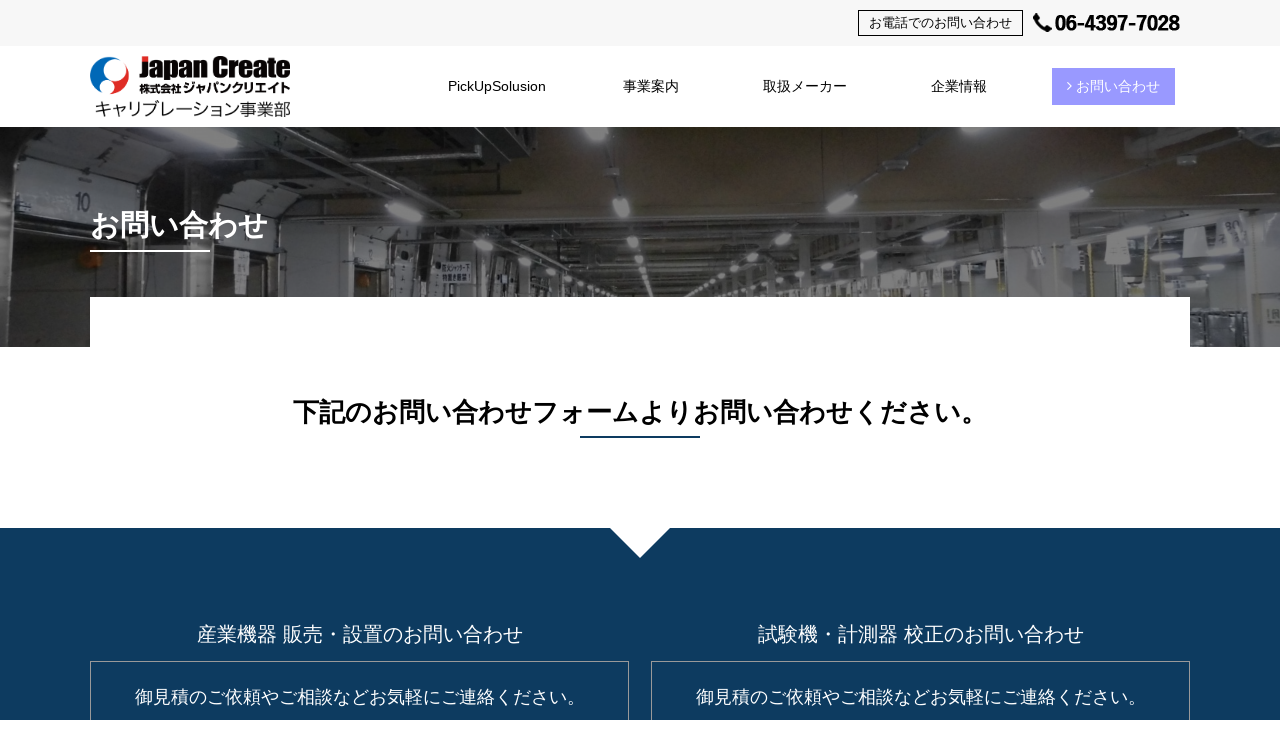

--- FILE ---
content_type: text/html; charset=UTF-8
request_url: https://nts-works.co.jp/inq/
body_size: 8460
content:
	<!doctype html>
<html lang="ja">
<head>
	<script id="_bownow_ts">
var _bownow_ts = document.createElement('script');
_bownow_ts.charset = 'utf-8';
_bownow_ts.src = 'https://contents.bownow.jp/js/UTC_8207367fb0b73d7f5724/trace.js';
document.getElementsByTagName('head')[0].appendChild(_bownow_ts);
</script>
	<!-- End bownow -->
	<!-- Global site tag (gtag.js) - Google Analytics -->
<script async src="https://www.googletagmanager.com/gtag/js?id=UA-138868161-1"></script>
<script>
  window.dataLayer = window.dataLayer || [];
  function gtag(){dataLayer.push(arguments);}
  gtag('js', new Date());

  gtag('config', 'UA-138868161-1');
</script>

	<meta charset="utf-8">
	<meta name="viewport" content="width=device-width,initial-scale=1,user-scalable=no,maximum-scale=1,minimum-scale=1">
	<meta name="description" content="">
	<meta name="keywords" content="JCSS,保守契約,点検校正,分析機器,試験機・検査機器,環境計測機器" />
	
	<link href="https://maxcdn.bootstrapcdn.com/font-awesome/4.7.0/css/font-awesome.min.css" rel="stylesheet">
	<link href="https://nts-works.co.jp/wp-content/themes/tpl/css/reset.css" rel="stylesheet" />
	<link href="https://nts-works.co.jp/wp-content/themes/tpl/css/style.css" rel="stylesheet" />
	<link href="https://nts-works.co.jp/wp-content/themes/tpl/css/sp.css" rel="stylesheet" />
	<link rel="stylesheet" type="text/css" href="https://cdnjs.cloudflare.com/ajax/libs/animate.css/3.5.2/animate.css">
	<script src="https://ajax.googleapis.com/ajax/libs/jquery/1/jquery.min.js"></script>
	<script src="https://cdnjs.cloudflare.com/ajax/libs/wow/1.1.2/wow.min.js"></script>
	<script src="https://cdnjs.cloudflare.com/ajax/libs/object-fit-images/3.2.3/ofi.js"></script>
	<script src="https://nts-works.co.jp/wp-content/themes/tpl/js/respond.src.js"></script>
	<script src="https://nts-works.co.jp/wp-content/themes/tpl/js/common.js"></script>
	<link rel="shortcut icon" href="https://nts-works.co.jp/wp-content/themes/tpl/img/favicon.ico" />
	
		<!-- All in One SEO 4.9.3 - aioseo.com -->
		<title>試験機校正 大阪,硬度計,硬さ試験機,マイクロビッカース,ビッカース,ロックウェル | 株式会社ジャパンクリエイト キャリブレーション事業部</title>
	<meta name="description" content="硬さ試験機,衝撃試験機,引張試験機など、あらゆる試験機の校正・修理・製造・改造を承っております。お気軽にご相談ください。" />
	<meta name="robots" content="max-image-preview:large" />
	<link rel="canonical" href="https://nts-works.co.jp/inq/" />
	<meta name="generator" content="All in One SEO (AIOSEO) 4.9.3" />
		<meta property="og:locale" content="ja_JP" />
		<meta property="og:site_name" content="株式会社ジャパンクリエイト キャリブレーション事業部 -" />
		<meta property="og:type" content="article" />
		<meta property="og:title" content="試験機校正 大阪,硬度計,硬さ試験機,マイクロビッカース,ビッカース,ロックウェル | 株式会社ジャパンクリエイト キャリブレーション事業部" />
		<meta property="og:description" content="硬さ試験機,衝撃試験機,引張試験機など、あらゆる試験機の校正・修理・製造・改造を承っております。お気軽にご相談ください。" />
		<meta property="og:url" content="https://nts-works.co.jp/inq/" />
		<meta property="article:published_time" content="2019-03-22T11:38:03+00:00" />
		<meta property="article:modified_time" content="2019-03-22T11:38:03+00:00" />
		<meta name="twitter:card" content="summary" />
		<meta name="twitter:title" content="試験機校正 大阪,硬度計,硬さ試験機,マイクロビッカース,ビッカース,ロックウェル | 株式会社ジャパンクリエイト キャリブレーション事業部" />
		<meta name="twitter:description" content="硬さ試験機,衝撃試験機,引張試験機など、あらゆる試験機の校正・修理・製造・改造を承っております。お気軽にご相談ください。" />
		<script type="application/ld+json" class="aioseo-schema">
			{"@context":"https:\/\/schema.org","@graph":[{"@type":"BreadcrumbList","@id":"https:\/\/nts-works.co.jp\/inq\/#breadcrumblist","itemListElement":[{"@type":"ListItem","@id":"https:\/\/nts-works.co.jp#listItem","position":1,"name":"Home","item":"https:\/\/nts-works.co.jp","nextItem":{"@type":"ListItem","@id":"https:\/\/nts-works.co.jp\/inq\/#listItem","name":"\u304a\u554f\u3044\u5408\u308f\u305b"}},{"@type":"ListItem","@id":"https:\/\/nts-works.co.jp\/inq\/#listItem","position":2,"name":"\u304a\u554f\u3044\u5408\u308f\u305b","previousItem":{"@type":"ListItem","@id":"https:\/\/nts-works.co.jp#listItem","name":"Home"}}]},{"@type":"Organization","@id":"https:\/\/nts-works.co.jp\/#organization","name":"\u682a\u5f0f\u4f1a\u793e\u30b8\u30e3\u30d1\u30f3\u30af\u30ea\u30a8\u30a4\u30c8 \u30ad\u30e3\u30ea\u30d6\u30ec\u30fc\u30b7\u30e7\u30f3\u4e8b\u696d\u90e8","url":"https:\/\/nts-works.co.jp\/"},{"@type":"WebPage","@id":"https:\/\/nts-works.co.jp\/inq\/#webpage","url":"https:\/\/nts-works.co.jp\/inq\/","name":"\u8a66\u9a13\u6a5f\u6821\u6b63 \u5927\u962a,\u786c\u5ea6\u8a08,\u786c\u3055\u8a66\u9a13\u6a5f,\u30de\u30a4\u30af\u30ed\u30d3\u30c3\u30ab\u30fc\u30b9,\u30d3\u30c3\u30ab\u30fc\u30b9,\u30ed\u30c3\u30af\u30a6\u30a7\u30eb | \u682a\u5f0f\u4f1a\u793e\u30b8\u30e3\u30d1\u30f3\u30af\u30ea\u30a8\u30a4\u30c8 \u30ad\u30e3\u30ea\u30d6\u30ec\u30fc\u30b7\u30e7\u30f3\u4e8b\u696d\u90e8","description":"\u786c\u3055\u8a66\u9a13\u6a5f,\u885d\u6483\u8a66\u9a13\u6a5f,\u5f15\u5f35\u8a66\u9a13\u6a5f\u306a\u3069\u3001\u3042\u3089\u3086\u308b\u8a66\u9a13\u6a5f\u306e\u6821\u6b63\u30fb\u4fee\u7406\u30fb\u88fd\u9020\u30fb\u6539\u9020\u3092\u627f\u3063\u3066\u304a\u308a\u307e\u3059\u3002\u304a\u6c17\u8efd\u306b\u3054\u76f8\u8ac7\u304f\u3060\u3055\u3044\u3002","inLanguage":"ja","isPartOf":{"@id":"https:\/\/nts-works.co.jp\/#website"},"breadcrumb":{"@id":"https:\/\/nts-works.co.jp\/inq\/#breadcrumblist"},"datePublished":"2019-03-22T20:38:03+09:00","dateModified":"2019-03-22T20:38:03+09:00"},{"@type":"WebSite","@id":"https:\/\/nts-works.co.jp\/#website","url":"https:\/\/nts-works.co.jp\/","name":"\u682a\u5f0f\u4f1a\u793e\u30b8\u30e3\u30d1\u30f3\u30af\u30ea\u30a8\u30a4\u30c8 \u30ad\u30e3\u30ea\u30d6\u30ec\u30fc\u30b7\u30e7\u30f3\u4e8b\u696d\u90e8","inLanguage":"ja","publisher":{"@id":"https:\/\/nts-works.co.jp\/#organization"}}]}
		</script>
		<!-- All in One SEO -->

<script type="text/javascript">
window._wpemojiSettings = {"baseUrl":"https:\/\/s.w.org\/images\/core\/emoji\/14.0.0\/72x72\/","ext":".png","svgUrl":"https:\/\/s.w.org\/images\/core\/emoji\/14.0.0\/svg\/","svgExt":".svg","source":{"concatemoji":"https:\/\/nts-works.co.jp\/wp-includes\/js\/wp-emoji-release.min.js?ver=6.3.7"}};
/*! This file is auto-generated */
!function(i,n){var o,s,e;function c(e){try{var t={supportTests:e,timestamp:(new Date).valueOf()};sessionStorage.setItem(o,JSON.stringify(t))}catch(e){}}function p(e,t,n){e.clearRect(0,0,e.canvas.width,e.canvas.height),e.fillText(t,0,0);var t=new Uint32Array(e.getImageData(0,0,e.canvas.width,e.canvas.height).data),r=(e.clearRect(0,0,e.canvas.width,e.canvas.height),e.fillText(n,0,0),new Uint32Array(e.getImageData(0,0,e.canvas.width,e.canvas.height).data));return t.every(function(e,t){return e===r[t]})}function u(e,t,n){switch(t){case"flag":return n(e,"\ud83c\udff3\ufe0f\u200d\u26a7\ufe0f","\ud83c\udff3\ufe0f\u200b\u26a7\ufe0f")?!1:!n(e,"\ud83c\uddfa\ud83c\uddf3","\ud83c\uddfa\u200b\ud83c\uddf3")&&!n(e,"\ud83c\udff4\udb40\udc67\udb40\udc62\udb40\udc65\udb40\udc6e\udb40\udc67\udb40\udc7f","\ud83c\udff4\u200b\udb40\udc67\u200b\udb40\udc62\u200b\udb40\udc65\u200b\udb40\udc6e\u200b\udb40\udc67\u200b\udb40\udc7f");case"emoji":return!n(e,"\ud83e\udef1\ud83c\udffb\u200d\ud83e\udef2\ud83c\udfff","\ud83e\udef1\ud83c\udffb\u200b\ud83e\udef2\ud83c\udfff")}return!1}function f(e,t,n){var r="undefined"!=typeof WorkerGlobalScope&&self instanceof WorkerGlobalScope?new OffscreenCanvas(300,150):i.createElement("canvas"),a=r.getContext("2d",{willReadFrequently:!0}),o=(a.textBaseline="top",a.font="600 32px Arial",{});return e.forEach(function(e){o[e]=t(a,e,n)}),o}function t(e){var t=i.createElement("script");t.src=e,t.defer=!0,i.head.appendChild(t)}"undefined"!=typeof Promise&&(o="wpEmojiSettingsSupports",s=["flag","emoji"],n.supports={everything:!0,everythingExceptFlag:!0},e=new Promise(function(e){i.addEventListener("DOMContentLoaded",e,{once:!0})}),new Promise(function(t){var n=function(){try{var e=JSON.parse(sessionStorage.getItem(o));if("object"==typeof e&&"number"==typeof e.timestamp&&(new Date).valueOf()<e.timestamp+604800&&"object"==typeof e.supportTests)return e.supportTests}catch(e){}return null}();if(!n){if("undefined"!=typeof Worker&&"undefined"!=typeof OffscreenCanvas&&"undefined"!=typeof URL&&URL.createObjectURL&&"undefined"!=typeof Blob)try{var e="postMessage("+f.toString()+"("+[JSON.stringify(s),u.toString(),p.toString()].join(",")+"));",r=new Blob([e],{type:"text/javascript"}),a=new Worker(URL.createObjectURL(r),{name:"wpTestEmojiSupports"});return void(a.onmessage=function(e){c(n=e.data),a.terminate(),t(n)})}catch(e){}c(n=f(s,u,p))}t(n)}).then(function(e){for(var t in e)n.supports[t]=e[t],n.supports.everything=n.supports.everything&&n.supports[t],"flag"!==t&&(n.supports.everythingExceptFlag=n.supports.everythingExceptFlag&&n.supports[t]);n.supports.everythingExceptFlag=n.supports.everythingExceptFlag&&!n.supports.flag,n.DOMReady=!1,n.readyCallback=function(){n.DOMReady=!0}}).then(function(){return e}).then(function(){var e;n.supports.everything||(n.readyCallback(),(e=n.source||{}).concatemoji?t(e.concatemoji):e.wpemoji&&e.twemoji&&(t(e.twemoji),t(e.wpemoji)))}))}((window,document),window._wpemojiSettings);
</script>
<style type="text/css">
img.wp-smiley,
img.emoji {
	display: inline !important;
	border: none !important;
	box-shadow: none !important;
	height: 1em !important;
	width: 1em !important;
	margin: 0 0.07em !important;
	vertical-align: -0.1em !important;
	background: none !important;
	padding: 0 !important;
}
</style>
	<link rel='stylesheet' id='wp-block-library-css' href='https://nts-works.co.jp/wp-includes/css/dist/block-library/style.min.css?ver=6.3.7' type='text/css' media='all' />
<link rel='stylesheet' id='aioseo/css/src/vue/standalone/blocks/table-of-contents/global.scss-css' href='https://nts-works.co.jp/wp-content/plugins/all-in-one-seo-pack/dist/Lite/assets/css/table-of-contents/global.e90f6d47.css?ver=4.9.3' type='text/css' media='all' />
<style id='classic-theme-styles-inline-css' type='text/css'>
/*! This file is auto-generated */
.wp-block-button__link{color:#fff;background-color:#32373c;border-radius:9999px;box-shadow:none;text-decoration:none;padding:calc(.667em + 2px) calc(1.333em + 2px);font-size:1.125em}.wp-block-file__button{background:#32373c;color:#fff;text-decoration:none}
</style>
<style id='global-styles-inline-css' type='text/css'>
body{--wp--preset--color--black: #000000;--wp--preset--color--cyan-bluish-gray: #abb8c3;--wp--preset--color--white: #ffffff;--wp--preset--color--pale-pink: #f78da7;--wp--preset--color--vivid-red: #cf2e2e;--wp--preset--color--luminous-vivid-orange: #ff6900;--wp--preset--color--luminous-vivid-amber: #fcb900;--wp--preset--color--light-green-cyan: #7bdcb5;--wp--preset--color--vivid-green-cyan: #00d084;--wp--preset--color--pale-cyan-blue: #8ed1fc;--wp--preset--color--vivid-cyan-blue: #0693e3;--wp--preset--color--vivid-purple: #9b51e0;--wp--preset--gradient--vivid-cyan-blue-to-vivid-purple: linear-gradient(135deg,rgba(6,147,227,1) 0%,rgb(155,81,224) 100%);--wp--preset--gradient--light-green-cyan-to-vivid-green-cyan: linear-gradient(135deg,rgb(122,220,180) 0%,rgb(0,208,130) 100%);--wp--preset--gradient--luminous-vivid-amber-to-luminous-vivid-orange: linear-gradient(135deg,rgba(252,185,0,1) 0%,rgba(255,105,0,1) 100%);--wp--preset--gradient--luminous-vivid-orange-to-vivid-red: linear-gradient(135deg,rgba(255,105,0,1) 0%,rgb(207,46,46) 100%);--wp--preset--gradient--very-light-gray-to-cyan-bluish-gray: linear-gradient(135deg,rgb(238,238,238) 0%,rgb(169,184,195) 100%);--wp--preset--gradient--cool-to-warm-spectrum: linear-gradient(135deg,rgb(74,234,220) 0%,rgb(151,120,209) 20%,rgb(207,42,186) 40%,rgb(238,44,130) 60%,rgb(251,105,98) 80%,rgb(254,248,76) 100%);--wp--preset--gradient--blush-light-purple: linear-gradient(135deg,rgb(255,206,236) 0%,rgb(152,150,240) 100%);--wp--preset--gradient--blush-bordeaux: linear-gradient(135deg,rgb(254,205,165) 0%,rgb(254,45,45) 50%,rgb(107,0,62) 100%);--wp--preset--gradient--luminous-dusk: linear-gradient(135deg,rgb(255,203,112) 0%,rgb(199,81,192) 50%,rgb(65,88,208) 100%);--wp--preset--gradient--pale-ocean: linear-gradient(135deg,rgb(255,245,203) 0%,rgb(182,227,212) 50%,rgb(51,167,181) 100%);--wp--preset--gradient--electric-grass: linear-gradient(135deg,rgb(202,248,128) 0%,rgb(113,206,126) 100%);--wp--preset--gradient--midnight: linear-gradient(135deg,rgb(2,3,129) 0%,rgb(40,116,252) 100%);--wp--preset--font-size--small: 13px;--wp--preset--font-size--medium: 20px;--wp--preset--font-size--large: 36px;--wp--preset--font-size--x-large: 42px;--wp--preset--spacing--20: 0.44rem;--wp--preset--spacing--30: 0.67rem;--wp--preset--spacing--40: 1rem;--wp--preset--spacing--50: 1.5rem;--wp--preset--spacing--60: 2.25rem;--wp--preset--spacing--70: 3.38rem;--wp--preset--spacing--80: 5.06rem;--wp--preset--shadow--natural: 6px 6px 9px rgba(0, 0, 0, 0.2);--wp--preset--shadow--deep: 12px 12px 50px rgba(0, 0, 0, 0.4);--wp--preset--shadow--sharp: 6px 6px 0px rgba(0, 0, 0, 0.2);--wp--preset--shadow--outlined: 6px 6px 0px -3px rgba(255, 255, 255, 1), 6px 6px rgba(0, 0, 0, 1);--wp--preset--shadow--crisp: 6px 6px 0px rgba(0, 0, 0, 1);}:where(.is-layout-flex){gap: 0.5em;}:where(.is-layout-grid){gap: 0.5em;}body .is-layout-flow > .alignleft{float: left;margin-inline-start: 0;margin-inline-end: 2em;}body .is-layout-flow > .alignright{float: right;margin-inline-start: 2em;margin-inline-end: 0;}body .is-layout-flow > .aligncenter{margin-left: auto !important;margin-right: auto !important;}body .is-layout-constrained > .alignleft{float: left;margin-inline-start: 0;margin-inline-end: 2em;}body .is-layout-constrained > .alignright{float: right;margin-inline-start: 2em;margin-inline-end: 0;}body .is-layout-constrained > .aligncenter{margin-left: auto !important;margin-right: auto !important;}body .is-layout-constrained > :where(:not(.alignleft):not(.alignright):not(.alignfull)){max-width: var(--wp--style--global--content-size);margin-left: auto !important;margin-right: auto !important;}body .is-layout-constrained > .alignwide{max-width: var(--wp--style--global--wide-size);}body .is-layout-flex{display: flex;}body .is-layout-flex{flex-wrap: wrap;align-items: center;}body .is-layout-flex > *{margin: 0;}body .is-layout-grid{display: grid;}body .is-layout-grid > *{margin: 0;}:where(.wp-block-columns.is-layout-flex){gap: 2em;}:where(.wp-block-columns.is-layout-grid){gap: 2em;}:where(.wp-block-post-template.is-layout-flex){gap: 1.25em;}:where(.wp-block-post-template.is-layout-grid){gap: 1.25em;}.has-black-color{color: var(--wp--preset--color--black) !important;}.has-cyan-bluish-gray-color{color: var(--wp--preset--color--cyan-bluish-gray) !important;}.has-white-color{color: var(--wp--preset--color--white) !important;}.has-pale-pink-color{color: var(--wp--preset--color--pale-pink) !important;}.has-vivid-red-color{color: var(--wp--preset--color--vivid-red) !important;}.has-luminous-vivid-orange-color{color: var(--wp--preset--color--luminous-vivid-orange) !important;}.has-luminous-vivid-amber-color{color: var(--wp--preset--color--luminous-vivid-amber) !important;}.has-light-green-cyan-color{color: var(--wp--preset--color--light-green-cyan) !important;}.has-vivid-green-cyan-color{color: var(--wp--preset--color--vivid-green-cyan) !important;}.has-pale-cyan-blue-color{color: var(--wp--preset--color--pale-cyan-blue) !important;}.has-vivid-cyan-blue-color{color: var(--wp--preset--color--vivid-cyan-blue) !important;}.has-vivid-purple-color{color: var(--wp--preset--color--vivid-purple) !important;}.has-black-background-color{background-color: var(--wp--preset--color--black) !important;}.has-cyan-bluish-gray-background-color{background-color: var(--wp--preset--color--cyan-bluish-gray) !important;}.has-white-background-color{background-color: var(--wp--preset--color--white) !important;}.has-pale-pink-background-color{background-color: var(--wp--preset--color--pale-pink) !important;}.has-vivid-red-background-color{background-color: var(--wp--preset--color--vivid-red) !important;}.has-luminous-vivid-orange-background-color{background-color: var(--wp--preset--color--luminous-vivid-orange) !important;}.has-luminous-vivid-amber-background-color{background-color: var(--wp--preset--color--luminous-vivid-amber) !important;}.has-light-green-cyan-background-color{background-color: var(--wp--preset--color--light-green-cyan) !important;}.has-vivid-green-cyan-background-color{background-color: var(--wp--preset--color--vivid-green-cyan) !important;}.has-pale-cyan-blue-background-color{background-color: var(--wp--preset--color--pale-cyan-blue) !important;}.has-vivid-cyan-blue-background-color{background-color: var(--wp--preset--color--vivid-cyan-blue) !important;}.has-vivid-purple-background-color{background-color: var(--wp--preset--color--vivid-purple) !important;}.has-black-border-color{border-color: var(--wp--preset--color--black) !important;}.has-cyan-bluish-gray-border-color{border-color: var(--wp--preset--color--cyan-bluish-gray) !important;}.has-white-border-color{border-color: var(--wp--preset--color--white) !important;}.has-pale-pink-border-color{border-color: var(--wp--preset--color--pale-pink) !important;}.has-vivid-red-border-color{border-color: var(--wp--preset--color--vivid-red) !important;}.has-luminous-vivid-orange-border-color{border-color: var(--wp--preset--color--luminous-vivid-orange) !important;}.has-luminous-vivid-amber-border-color{border-color: var(--wp--preset--color--luminous-vivid-amber) !important;}.has-light-green-cyan-border-color{border-color: var(--wp--preset--color--light-green-cyan) !important;}.has-vivid-green-cyan-border-color{border-color: var(--wp--preset--color--vivid-green-cyan) !important;}.has-pale-cyan-blue-border-color{border-color: var(--wp--preset--color--pale-cyan-blue) !important;}.has-vivid-cyan-blue-border-color{border-color: var(--wp--preset--color--vivid-cyan-blue) !important;}.has-vivid-purple-border-color{border-color: var(--wp--preset--color--vivid-purple) !important;}.has-vivid-cyan-blue-to-vivid-purple-gradient-background{background: var(--wp--preset--gradient--vivid-cyan-blue-to-vivid-purple) !important;}.has-light-green-cyan-to-vivid-green-cyan-gradient-background{background: var(--wp--preset--gradient--light-green-cyan-to-vivid-green-cyan) !important;}.has-luminous-vivid-amber-to-luminous-vivid-orange-gradient-background{background: var(--wp--preset--gradient--luminous-vivid-amber-to-luminous-vivid-orange) !important;}.has-luminous-vivid-orange-to-vivid-red-gradient-background{background: var(--wp--preset--gradient--luminous-vivid-orange-to-vivid-red) !important;}.has-very-light-gray-to-cyan-bluish-gray-gradient-background{background: var(--wp--preset--gradient--very-light-gray-to-cyan-bluish-gray) !important;}.has-cool-to-warm-spectrum-gradient-background{background: var(--wp--preset--gradient--cool-to-warm-spectrum) !important;}.has-blush-light-purple-gradient-background{background: var(--wp--preset--gradient--blush-light-purple) !important;}.has-blush-bordeaux-gradient-background{background: var(--wp--preset--gradient--blush-bordeaux) !important;}.has-luminous-dusk-gradient-background{background: var(--wp--preset--gradient--luminous-dusk) !important;}.has-pale-ocean-gradient-background{background: var(--wp--preset--gradient--pale-ocean) !important;}.has-electric-grass-gradient-background{background: var(--wp--preset--gradient--electric-grass) !important;}.has-midnight-gradient-background{background: var(--wp--preset--gradient--midnight) !important;}.has-small-font-size{font-size: var(--wp--preset--font-size--small) !important;}.has-medium-font-size{font-size: var(--wp--preset--font-size--medium) !important;}.has-large-font-size{font-size: var(--wp--preset--font-size--large) !important;}.has-x-large-font-size{font-size: var(--wp--preset--font-size--x-large) !important;}
.wp-block-navigation a:where(:not(.wp-element-button)){color: inherit;}
:where(.wp-block-post-template.is-layout-flex){gap: 1.25em;}:where(.wp-block-post-template.is-layout-grid){gap: 1.25em;}
:where(.wp-block-columns.is-layout-flex){gap: 2em;}:where(.wp-block-columns.is-layout-grid){gap: 2em;}
.wp-block-pullquote{font-size: 1.5em;line-height: 1.6;}
</style>
<link rel="https://api.w.org/" href="https://nts-works.co.jp/wp-json/" /><link rel="alternate" type="application/json" href="https://nts-works.co.jp/wp-json/wp/v2/pages/546" /><link rel="alternate" type="application/json+oembed" href="https://nts-works.co.jp/wp-json/oembed/1.0/embed?url=https%3A%2F%2Fnts-works.co.jp%2Finq%2F" />
<link rel="alternate" type="text/xml+oembed" href="https://nts-works.co.jp/wp-json/oembed/1.0/embed?url=https%3A%2F%2Fnts-works.co.jp%2Finq%2F&#038;format=xml" />
	
	<!--Strategya Web Security Tag-->
	<meta name="sitelock-site-verification" content="4876" />
	<!--End Strategya Tag-->
	
</head>
<body>

	<!-- header -->
	<header class="">
		<div class="tagline sp_none">
			<div class="wrapper">
				<div class="box">
					<ul>
						<li><p>お電話でのお問い合わせ</p></li>
						<li><img src="https://nts-works.co.jp/wp-content/themes/tpl/img/head_tel2.png"></li>
					</ul>
				</div>
			</div>
		</div>

		<div class="wrapper">
			<div class="nav__block">
				<div class="header_logo"><a href="https://nts-works.co.jp/"><img src="https://nts-works.co.jp/wp-content/themes/tpl/img/logo.png" width="250"></a></div>
				<nav class="nav sp_none" id="pc_nav">

					<ul>
						<li>
							<a href="https://nts-works.co.jp/#PickUpSolusion">PickUpSolusion</a>
							<ul class="pc_dropdown">
								<li><a href="https://nts-works.co.jp/#measuring">計測器 出張校正</a></li>
								<li><a href="https://nts-works.co.jp/#rock">ロックウェル硬さ試験機</a></li>
								<li><a href="https://nts-works.co.jp/#micro">マイクロビッカース硬さ試験機</a></li>
							</ul>
						</li>
						<li>
							<a href="https://nts-works.co.jp/machinery">事業案内</a>
							<ul class="pc_dropdown">
								<li><a href="https://nts-works.co.jp/machinery">産業機器/工具 販売</a></li>
								<li><a href="https://nts-works.co.jp/maintenance">設備機器メンテナンス</a></li>
								<li><a href="https://nts-works.co.jp/manufacture">金属部品加工</a></li>
								<li><a href="https://nts-works.co.jp/construction">各種設備 設計/施工</a></li>
								<li><a href="https://nts-works.co.jp/proofread">出張校正サービス</a></li>
							</ul>
						</li>
						<li><a href="https://nts-works.co.jp/industrial-machinery">取扱メーカー</a></li>
						<li>
							<a href="https://nts-works.co.jp/profile">企業情報</a>
							<ul class="pc_dropdown">
								<li><a href="https://nts-works.co.jp/profile">事業概要</a></li>
								<li><a href="https://nts-works.co.jp/access">拠点案内・アクセスマップ</a></li>
							</ul>
						</li>
<!--						<li>
							<a href="https://nts-works.co.jp/recruit_proofread">採用情報</a>
							<ul class="pc_dropdown">
								<li><a href="https://nts-works.co.jp/recruit_seller">販売エンジニアリング部</a></li>
								<li><a href="https://nts-works.co.jp/recruit_proofread">校正サービス部</a></li>
								<li><a href="https://nts-works.co.jp/requirements">募集要項</a></li>
								<li><a href="https://nts-works.co.jp/douisyo5">エントリー</a></li>
							</ul>
						</li> -->
						<li><a href="https://nts-works.co.jp/inq"><i class="fa fa-angle-right" aria-hidden="true"></i> お問い合わせ</a></li>
					</ul>
				</nav>
			</div>
		</div>
		
	</header>

	<div class="pc_none">
		<div class="sp_tel pc_none"><a href="tel:0643977028"><i class="fa fa-phone" aria-hidden="true"></i></a></div>
		<div id="nav-drawer">
			<input id="nav-input" type="checkbox" class="nav-unshown">
			<label id="nav-open" for="nav-input"><span></span><span></span><span></span></label>
			<label class="nav-unshown" id="nav-close" for="nav-input"></label>
			<div id="nav-content">
				<div class="box">
					<ul>
						<li><a href="https://nts-works.co.jp/">Home</a></li>
						<li><a href="https://nts-works.co.jp/#PickUpSolusion">PickUpSolusion</a>
							<ul>
								<li><a href="https://nts-works.co.jp/#measuring">計測器 出張校正</a></li>
								<li><a href="https://nts-works.co.jp/#rock">ロックウェル硬さ試験機</a></li>
								<li><a href="https://nts-works.co.jp/#micro">マイクロビッカース硬さ試験機</a></li>
							</ul>
						</li>
						<li><a href="https://nts-works.co.jp/machinery">事業案内</a>
							<ul>
								<li><a href="https://nts-works.co.jp/machinery">産業機器/工具 販売</a></li>
								<li><a href="https://nts-works.co.jp/maintenance">設備機器メンテナンス</a></li>
								<li><a href="https://nts-works.co.jp/manufacture">金属部品加工</a></li>
								<li><a href="https://nts-works.co.jp/construction">各種設備 設計/施工</a></li>
								<li><a href="https://nts-works.co.jp/proofread">出張校正サービス</a></li>
							</ul>
						</li>
						<li><a href="https://nts-works.co.jp/industrial-machinery">取扱メーカー</a></li>
						<li>
							<a href="https://nts-works.co.jp/profile">企業情報</a>
							<ul>
								<li><a href="https://nts-works.co.jp/profile">会社概要・事業沿革</a></li>
								<li><a href="https://nts-works.co.jp/access">拠点案内・アクセスマップ</a></li>
							</ul>
						</li>

						<li><a href="https://nts-works.co.jp/inq">お問合せ</a></li>
					</ul>
				</div>
			</div>
		</div>
	</div>
</header>


				  	<div class="second_main_img">
	<section class="box">
		<div class="wrapper">
			<h1 class="page__ttl">お問い合わせ</h1>
		</div>
		<div class="page__bottom">

		</div>
	</section>
</div>

<main>
	<section class="wow fadeIn content_block" data-wow-duration="2.5s">
		<div class="wrapper">
			<h2 class="middle_ttl">下記のお問い合わせフォームよりお問い合わせください。</h2>
		</div>
	</section>
</main>		
		<footer class="wow fadeIn" data-wow-duration="3.5s">
		<div class="contact">
			<div class="wrapper">
				<ul>
					<li>
						<p class="sub_ttl">産業機器 販売・設置のお問い合わせ</p>
						<section class="box">
							<p class="lead">御見積のご依頼やご相談などお気軽にご連絡ください。</p>
							<dl>
								<dt><img src="https://nts-works.co.jp/wp-content/themes/tpl/img/tel-1.png" alt=""></dt>
								<dd><img src="https://nts-works.co.jp/wp-content/themes/tpl/img/fax-1.png" alt=""></dd>
							</dl>
							<a href="https://nts-works.co.jp/douisyo" class="btn">お問い合わせ</a>
						</section>
					</li>
					<li>
						<p class="sub_ttl">試験機・計測器 校正のお問い合わせ</p>
						<section class="box">
							<p class="lead">御見積のご依頼やご相談などお気軽にご連絡ください。</p>
							<dl>
								<dt><img src="https://nts-works.co.jp/wp-content/themes/tpl/img/tel-2.png" alt=""></dt>
								<dd><img src="https://nts-works.co.jp/wp-content/themes/tpl/img/fax-2.png" alt=""></dd>
							</dl>
							<a href="https://nts-works.co.jp/douisyo2" class="btn">お問い合わせ</a>
						</section>
					</li>
				</ul>
			</div>
		</div>
		<div class="wrapper">
			<ul class="banner">
							<li><a href="http://www.jc-grp.com/" target="_blank"><img src="https://nts-works.co.jp/wp-content/themes/tpl/img/ban1.png" alt=""></a></li>
							<li><a href="https://www.subaru-or.jp/" target="_blank"><img src="https://nts-works.co.jp/wp-content/themes/tpl/img/ban02.png" alt=""></a></li>
							<li><a href="https://www.tamsui.vn/" target="_blank"><img src="https://nts-works.co.jp/wp-content/themes/tpl/img/ban2.png" alt=""></a></li>							
							<li><a href="https://www.oem.co.jp/" target="_blank"><img src="/wp-content/uploads/2021/04/ban5.jpg" alt=""></a></li>
						</ul>
		</div>
		<div class="link">
			<p class="pagetop"><a href="#"><img src="https://nts-works.co.jp/wp-content/themes/tpl/img/pagetop.png" alt=""></a></p>
			<div class="wrapper">
				<section class="group">
					<div class="box border">
						<p class="sub_ttl">PickUpSolusion</p>
						<ul>
							    <li><a href="https://nts-works.co.jp/#measuring">計測器 出張校正</a></li>
								<li><a href="https://nts-works.co.jp/#rock">ロックウェル硬さ試験機</a></li>
								<li><a href="https://nts-works.co.jp/#micro">マイクロビッカース<br>硬さ試験機</a></li>
						</ul>					

					</div>

					<div class="box border">
						<p class="sub_ttl">事業案内</p>
						<div class="block">
							<div>
								<p class="sub_ttl"><a href="https://nts-works.co.jp/machinery">産業機器/工具 販売</a></p>
							</div>
							<div>
								<p class="sub_ttl"><a href="https://nts-works.co.jp/maintenance">設備機器メンテナンス</a></p>
							</div>
						</div>
						<div class="block">
							<div>
								<p class="sub_ttl"><a href="https://nts-works.co.jp/manufacture">金属部品加工</a></p>
							</div>
							<div>
								<p class="sub_ttl"><a href="https://nts-works.co.jp/construction">各種設備 設計/施工</a></p>
							</div>
						</div>
						<div class="block">
							<div>
								<p class="sub_ttl">出張校正サービス</p>
								<ul>
									<li><a href="https://nts-works.co.jp/proofread">出張校正サービス</a></li>
									<li><a href="https://nts-works.co.jp/device">校正対応機器</a></li>
									<li><a href="https://nts-works.co.jp/custom">特注試験機製造・改造</a></li>
									<li><a href="https://nts-works.co.jp/douisyo2">見積もり依頼</a></li>
								</ul>
							</div>
							<div></div>
						</div>
					</div>

					<div class="box border">
						<p class="sub_ttl">企業情報</p>
						<ul>
							<li><a href="https://nts-works.co.jp/profile">事業概要</a></li>
							<li><a href="https://nts-works.co.jp/access">拠点案内・アクセスマップ</a></li>
						</ul>
					</div>

					<div class="box">
						<p class="sub_ttl">お問い合わせ</p>
						<ul>
							<li><a href="https://nts-works.co.jp/douisyo">産業機器 販売・設置</a></li>
							<li><a href="https://nts-works.co.jp/douisyo2">試験機・計測器 校正</a></li>
						</ul>
						<p class="sub_ttl"><a href="https://nts-works.co.jp/news">新着情報</a></p>
						<!--<p class="sub_ttl"><a href="https://nts-works.co.jp/privacy">プライバシーポリシー</a></p>-->
						<p class="sub_ttl"><a href="https://www.japancreate.net/privacy/"  target="_blank">個人情報保護方針</a></p>
						<p class="sub_ttl"><a href="https://www.jc-grp.com/security/"  target="_blank">JCG情報セキュリティポリシー</a></p>
					</div>
				</section>
			</div>
		</div>
		<p class="copy">&copy; 株式会社ジャパンクリエイト All rights reserved.</p>
	</footer>
	<script type='text/javascript' src='https://nts-works.co.jp/wp-content/plugins/page-links-to/dist/new-tab.js?ver=3.3.7' id='page-links-to-js'></script>
</body>
</html>


--- FILE ---
content_type: text/css
request_url: https://nts-works.co.jp/wp-content/themes/tpl/css/style.css
body_size: 14116
content:
@charset "UTF-8";
/*/////////// base ////////////*/
html {
  -webkit-text-size-adjust: 100%;
}

body {
  font-family: AxisStd-Regular, "ヒラギノ角ゴ Pro W3", "Hiragino Kaku Gothic Pro", Meiryo, メイリオ, "ＭＳ Ｐゴシック", "MS PGothic", sans-serif;
  font-size: 100%;
  line-height: 1.2;
  color: #000;
  background: #FFFFFF none no-repeat 0 0 scroll;
  box-sizing: border-box;
  margin: 0px;
  padding: 0px;
  overflow-x: hidden;
}

.yumincho {
  font-family: "游明朝", YuMincho, "ヒラギノ明朝 ProN W3", "Hiragino Mincho ProN", "HG明朝E", "ＭＳ Ｐ明朝", serif;
}

.mincho {
  font-family: "ヒラギノ明朝 ProN W3", "Hiragino Mincho ProN", "HG明朝E", "ＭＳ Ｐ明朝", serif;
}

.gothic {
  font-family: AxisStd-Regular, "ヒラギノ角ゴ Pro W3", "Hiragino Kaku Gothic Pro", Meiryo, メイリオ, "ＭＳ Ｐゴシック", "MS PGothic", sans-serif;
}

:target:before {
  height: 100px;
  /* ヘッダの高さ */
  margin: -100px 0 0;
  /* ヘッダの高さ */
  content: "";
  display: block;
}

img {
  height: auto;
  vertical-align: bottom;
}

/* 2019/10/30 */

.top__pickup .grand {
  background: url("../img/top__bg_4.jpg") no-repeat left top;
  max-width: 1600px;
  min-height: 410px;
  box-sizing: border-box;
  padding-top: 0px;
  margin: 0px auto;
}

.top__pickup .grand .right {
  padding-left: 50px;
  box-sizing: border-box;
}

.top__pickup .grand .sub_ttl {
  text-align: center;
  font-family: Century Gothic,CenturyGothic,AppleGothic,sans-serif;
  font-size: 164%;
  font-weight: normal;
}

.top__pickup .grand .box {
  display: flex;
  flex-wrap: nowrap;
  justify-content: space-between;
  padding-top: 50px;
}

.top__pickup .grand .box .lead {
  padding: 20px 0px;
  font-size: 94%;
}

.top__pickup .grand .box .brand__logo {
  display: flex;
  flex-wrap: nowrap;
}

.top__pickup .grand .box .brand__logo li:last-child {
  padding-left: 20px;
  color: #006DD9;
  font-size: 124%;
}

.top__pickup .grand .box .brand__logo li:last-child p {
  line-height: 1.3;
}
.point_3box {
  margin-bottom: 30px;
}

.point_3box ul {
  display: flex;
  flex-wrap: nowrap;
  justify-content: space-between;
}

.point_3box ul li {
  width: 32%;
  background: #E8E8FF;
  border-radius: 8px;
  padding: 15px;
  box-sizing: border-box;
}

.point_3box ul li .sub_ttl {
  border-bottom: 1px solid #000;
  padding-left: 10px;
  padding-bottom: 8px;
  font-size: 134%;
  margin-bottom: 20px;
}

.point_3box ul li .box {
  display: flex;
  flex-wrap: nowrap;
  justify-content: space-between;
}

.point_3box ul li .box .left {
  width: 70%;
}

.point_3box ul li .box .left p {
  font-size: 84%;
}

.point_3box ul li .box .right {
  width: 25%;
}
.list__group ul {
  display: flex;
  flex-wrap: wrap;
  justify-content: space-between;
  margin-top: 20px;
}

.list__group ul li {
  width: 32%;
  box-sizing: border-box;
  border: 1px solid #CCC;
  padding: 15px;
  min-height: 165px;
  margin-bottom: 10px;
}

.list__group ul li .sub_ttl {
  color: #006CD8;
  font-size: 114%;
  margin-bottom: 10px;
}

.list__group ul li .sub_ttl span {
  display: inline-block;
  background: #006CD8;
  color: #FFF;
  padding: 3px 5px;
  margin-right: 10px;
}
.sm__lead {
  width: 96%;
  max-width: 920px;
  margin: 0px auto 30px;
}

.half__column_50 {
  display: flex;
  flex-wrap: nowrap;
  justify-content: space-between;
}

.half__column_50 div {
  width: 48%;
}

.qa ul {
  margin-bottom: 40px;
}

.qa ul li .lead {
  position: relative;
  width: 100%;
  box-sizing: border-box;
  padding: 15px 25px 0px 40px;
  display: none;
}

.qa ul li .lead a {
  color: #0D3B60;
  text-decoration: underline;
}

.qa ul li .faq_ttl {
  color: #006CD8;
  cursor: pointer;
  padding: 20px 25px 15px 50px;
  position: relative;
  font-size: 134%;
  box-sizing: border-box;
  counter-increment: num;
  border-bottom: 1px solid #CCC;
}

.qa ul li .faq_ttl:before {
  content: "Q.";
  font-family: Arial, Helvetica, sans-serif;
  position: absolute;
  left: 10px;
  top: 11px;
  color: #006CD8;
  font-weight: 700;
  text-align: center;
  display: inline-block;
  font-size: 154%;
}

.work {
  margin-bottom: 40px;
}

.work ul {
  display: flex;
  flex-wrap: wrap;
  justify-content: space-between;
  position: relative;
}

.work ul:before {
  content: "";
  display: block;
  width: 32%;
  height: 0;
  order: 1;
}

.work ul li {
  width: 32%;
  margin-bottom: 20px;
}

.work ul li img {
  width: 100%;
}

.work ul li .sub_ttl {
  font-size: 124%;
  margin: 8px 0px;
}

.work ul li dl {
  display: flex;
  flex-wrap: nowrap;
  justify-content: space-between;
  width: 100%;
  margin-bottom: 10px;
}

.work ul li dl dt {
  background: #999999;
  text-align: center;
  color: #FFF;
  padding: 5px 0px;
  width: 40%;
}

.work ul li dl dd {
  border: 1px solid #999999;
  padding: 5px;
  width: 60%;
}

.esco .sub__card .box {
  border-bottom: 1px solid #CCC;
  padding: 0px 0px 40px;
  display: flex;
  flex-wrap: nowrap;
  justify-content: space-between;
  margin-bottom: 40px;
}

.esco .sub__card .box div {
  width: 48%;
  max-width: 510px;
}

.esco .sub__card .box .sub_ttl {
  color: #006CD8;
  font-size: 144%;
  margin-bottom: 10px;
}

.esco .sub__card .box .sub_ttl span {
  display: inline-block;
  background: #006CD8;
  color: #FFF;
  padding: 3px 5px;
  margin-right: 10px;
}

.esco .group {
  display: flex;
  flex-wrap: wrap;
  justify-content: space-between;
  position: relative;
}

.esco .group:after {
  content: "";
  position: absolute;
  top: 50%;
  left: 50%;
  transform: translateY(-50%) translateX(-50%);
  -webkit-transform: translateY(-50%) translateX(-50%);
  background: url("../img/esco-arrow.png") no-repeat 0px 0px;
  width: 94px;
  height: 62px;
}

.esco .group .left {
  background: #DDF7FF;
}

.esco .group .left .bg {
  background: #4DA6FF;
}

.esco .group .right {
  background: #d1d1d1;
}

.esco .group .right .bg {
  background: #949292;
}

.esco .group section {
  width: 45%;
  max-width: 500px;
  padding: 20px;
  box-sizing: border-box;
}

.esco .group section .sub_ttl {
  width: 100%;
  padding: 10px 0px;
  text-align: center;
  color: #FFF;
  font-size: 124%;
  margin-bottom: 25px;
}

.esco .group section .box {
  background: #FFF;
  padding: 20px;
  box-sizing: border-box;
  min-height: 295px;
  margin-top: 20px;
}

.esco .group section .box .copy {
  color: #006DD9;
  text-align: center;
  font-size: 114%;
  margin-bottom: 20px;
}
.esco .group section .box .copy_02 {
  color: #000000;
  text-align: center;
  font-size: 114%;
  margin-bottom: 20px;
}

.list__group ul {
  display: flex;
  flex-wrap: wrap;
  justify-content: space-between;
  margin-top: 20px;
}

.list__group ul li {
  width: 32%;
  box-sizing: border-box;
  border: 1px solid #CCC;
  padding: 15px;
  min-height: 165px;
  margin-bottom: 10px;
}

.list__group ul li .sub_ttl {
  color: #006CD8;
  font-size: 114%;
  margin-bottom: 10px;
}

.list__group ul li .sub_ttl span {
  display: inline-block;
  background: #006CD8;
  color: #FFF;
  padding: 3px 5px;
  margin-right: 10px;
}

.list__tbl table {
  width: 100%;
  border-collapse: collapse;
  box-sizing: border-box;
}

.list__tbl table tr {
  width: 100%;
}

.list__tbl table th, .list__tbl table td {
  box-sizing: border-box;
  padding: 10px;
  background: white;
  font-size: 100%;
}

.list__tbl table th {
  color: #000;
  text-align: left;
  vertical-align: middle;
  border: none;
}

.list__tbl table td {
  border: 1px solid #CCC;
}

.list__tbl .sub_ttl {
  background: #006CD8;
  color: #FFF;
  padding: 15px 0px;
  text-align: center;
  margin-bottom: 15px;
  font-size: 134%;
}

.list__tbl ul {
  display: flex;
  flex-wrap: nowrap;
  justify-content: space-between;
}

.list__tbl ul li {
  width: 49%;
}

.groundwater:first-child {
  border-top: 1px solid #CCC;
}

.groundwater .box {
  border-bottom: 1px solid #CCC;
  padding: 20px 0px;
  padding-left: 0px !important;
}

.groundwater .box .sub_ttl {
  color: #006CD8;
  font-size: 144%;
  margin-bottom: 10px;
}

.groundwater .box .sub_ttl span {
  display: inline-block;
  background: #006CD8;
  color: #FFF;
  padding: 3px 5px;
  margin-right: 10px;
}

.esco_request {
    width: 100%;
    margin: 80px auto 0;
       background-image: url(../img/esco_bg.jpg);
    background-repeat:  no-repeat;
    background-position: left top; 
}
.esco_form_ttl{
  font-size: 164%;
    text-align: center;
    position: relative;

    margin-bottom: 40px;
    z-index: 3;
   }

.esco_form_ttl:before{
  content: "";
    height: 2px;
    width: 120px;
    position: absolute;
    left: 50%;
    bottom: -10px;
    transform: translateY(0%) translateX(-50%);
    background: #0D3B60;
}

.esco_form_text {
    width: 60%;
    margin: 30px auto;
    background: #ffffff8c;
}
p.esco_form_q {
    position: relative;
    padding: 0.25em 1em;
    font-size: 130%;
    text-align: center;
    margin:10px 10px 15px 10px;
}

p.esco_form_q:before,p.esco_form_q:after{ 
    content:'';
    width: 20px;
    height: 30px;
    position: absolute;
    display: inline-block;
}
p.esco_form_q:before{
    border-left: solid 1px #5767bf;
    border-top: solid 1px #5767bf;
    top:0;
    left: 0;
}
p.esco_form_q:after{
    border-right: solid 1px #5767bf;
    border-bottom: solid 1px #5767bf;
    bottom:0;
    right: 0;
}

span.esco_price {
    font-size: 120%;
    vertical-align: bottom;
}



.img_w100 {
  width: 100%;
}

.img_max100 {
  max-width: 100%;
}

#page-top {
  position: fixed;
  z-index: 101;
  bottom: 20px;
  right: 20px;
}

#page-top a {
  transition: .5s all;
  display: block;
}

#page-top a:hover {
  opacity: 0.7;
}

.scroll {
  max-width: 100%;
  margin: 0px auto 40px;
  overflow: scroll;
  -webkit-overflow-scrolling: touch;
}

.scroll table {
  border-collapse: collapse;
  box-sizing: border-box;
  white-space: nowrap;
  position: relative;
  min-width: 100%;
  overflow: scroll;
}

.scroll table a:hover {
  text-decoration: underline;
}

.scroll table tr {
  width: 100%;
}

.scroll table th, .scroll table td {
  box-sizing: border-box;
  padding: 10px;
  font-size: 16px;
  font-size: 100%;
  border: 1px solid #CCC;
}

.scroll table th {
  color: #FFF;
  background: #0D3B60;
  text-align: center;
  vertical-align: middle;
}

.scroll table td {
  font-size: 90%;
  background: #FFF;
  vertical-align: middle;
}

.scroll table td p {
  margin-bottom: 15px;
  line-height: 1.5;
}

.scroll table td p:last-child {
  margin-bottom: 0px;
}

.scroll::-webkit-scrollbar {
  height: 5px;
}

.scroll::-webkit-scrollbar-track {
  border-radius: 5px;
  background: #eee;
}

.scroll::-webkit-scrollbar-thumb {
  border-radius: 5px;
  background: #666;
}

.clearfix, .wrapper, .main_wrapper {
  *zoom: 1;
}

.clearfix:after, .wrapper:after, .main_wrapper:after {
  content: "";
  display: table;
  clear: both;
}

p {
  line-height: 1.7;
}

a {
  text-decoration: none;
  color: #000;
}

strong {
  font-weight: 700;
  color: #0D3B60;
}

.pt_20 {
  padding-top: 25px;
}

.mr_0 {
  margin-right: 0px !important;
}

.mt_20 {
  margin-top: 20px;
}

.mt_30 {
  margin-top: 30px;
}

.mt_40 {
  margin-top: 40px;
}
.mb_5 {
  margin-bottom: 7px;
}
.mb_10 {
  margin-bottom: 10px;
}

.mb_20 {
  margin-bottom: 20px;
}

.mb_40 {
  margin-bottom: 40px;
}

.ml_10 {
  margin-left: 10px;
}

.pt_25 {
  padding-top: 25px !important;
}

strong {
  font-weight: 700;
}

.pc_none {
  display: none !important;
}

.map__block_sp {
  display: none;
}

.center {
  text-align: center;
}

.fixed {
  position: fixed;
  z-index: 100;
  width: 100%;
  left: 0px;
  top: 0px;
  background: #FFF;
  /* box-shadow: 0px 0px 10px 0px #5bc0de inset; */
}

.content_block {
  padding: 50px 0px 0px;
}

.local__ttl {
  background: #EEEEEE;
  color: #006CD8;
  text-align: center;
  padding: 20px 0px;
  font-size: 164%;
  margin-bottom: 30px;
}

.local_lead {
  line-height: 1.6;
  margin-bottom: 20px;
}

.sub__wrap {
  max-width: 700px;
  box-sizing: border-box;
  margin: 0px auto;
  width: 90%;
  padding: 0px 20px;
}

.gray__block {
  background: #F7F7F7;
  box-sizing: border-box;
  padding: 30px;
  margin-bottom: 50px;
  width: 100%;
}

.common_btn {
  background: #0D3B60;
  width: 290px;
  display: block;
  margin: 0px auto;
  color: #fff;
  text-align: center;
  padding: 10px 0px 10px 0px;
  line-height: 1.0;
  box-sizing: border-box;
  text-decoration: none;
  transition: .5s all;
  position: relative;
}

.common_btn:before {
  content: "";
  position: absolute;
  top: 17px;
  left: -2px;
  height: 1px;
  background: #FFF;
  width: 32px;
  transition: .5s all;
}

.common_btn:hover:before {
  left: -20px;
}

.common_btn:hover {
  opacity: 0.7;
}

.itemlist_dl {
  margin-bottom: 15px;
}

.itemlist_dl dt {
  border-bottom: 1px solid #CCC;
  padding-bottom: 3px;
  margin-bottom: 5px;
  font-size: 114%;
  font-weight: 500;
}

.red_circle li:before {
  background-color: #f00;
  color: #fff;
}

.yellow_circle li:before {
  background-color: #FFFF00;
  color: #000;
}

.makers {
  display: flex;
  flex-wrap: nowrap;
  justify-content: space-between;
}

.makers .left {
  width: 30%;
}

.makers .left .cat .page_ttl {
  border-top: solid 4px #0D3B60;
  padding: 20px 0;
  font-size: 114%;
  font-weight: bold;
}

.makers .left .cat ul.page__nav li {
  border-bottom: 1px solid #CCC;
  position: relative;
  transition: .5s all;
}

.makers .left .cat ul.page__nav li:hover {
  opacity: 0.7;
}

.makers .left .cat ul.page__nav li:before {
  content: "\f105";
  font-family: FontAwesome;
  position: absolute;
  top: 10px;
  left: 10px;
}

.makers .left .cat ul.page__nav li a {
  display: block;
  font-size: 90%;
  padding: 12px 0px 12px 30px;
}

.makers .left .cat ul.page__nav .active {
  background: #e5e5e5;
}

.makers .left .cat ul.page__nav .index {
  background: #000;
  color: #FFF;
}

.makers .left .cat ul.page__nav .index a {
  color: #FFF;
  padding: 12px 0px 12px 30px;
}

.makers .left .cat ul.page__nav .index:before {
  content: "\f138";
  font-family: FontAwesome;
  position: absolute;
  top: 12px;
  left: 10px;
}

.makers .right {
  width: 68%;
}

.makers .right .post__box {
  margin-bottom: 30px;
}

.makers .right .post__box ul {
  display: flex;
  flex-wrap: wrap;
  justify-content: space-between;
  position: relative;
}

.makers .right .post__box ul:before {
  content: "";
  display: block;
  width: 25%;
  height: 0;
  order: 1;
}

.makers .right .post__box ul:after {
  content: "";
  display: block;
  width: 25%;
  height: 0;
  order: 1;
}

.makers .right .post__box ul li {
  width: 25%;
  margin-bottom: 15px;
  position: relative;
}

.makers .right .post__box ul li:before {
  content: "\f105";
  font-family: FontAwesome;
  font-size: 114%;
  color: #0D3B60;
  position: absolute;
  left: 0px;
  top: -2px;
}

.makers .right .post__box ul li a {
  text-decoration: underline;
  padding: 0px 0px 0px 12px;
  font-size: 94%;
}

.aquablaster_list {
  counter-reset: number 0;
  margin-bottom: 20px;
}

.aquablaster_list li {
  padding: 10px 0px 0px 48px;
  margin-bottom: 20px;
  position: relative;
  text-align: left;
}

.aquablaster_list li:before {
  content: "・";
  counter-increment: number 1;
  content: counter(number) " ";
  position: absolute;
  left: 0px;
  top: 0px;
  padding: 0;
  margin: 0;
  width: 40px;
  height: 40px;
  line-height: 40px;
  text-align: center;
  display: inline-block;
  border-radius: 50%;
}

.aquablaster_list li:last-child {
  margin-bottom: 0px;
}

.aquablaster_list li span {
  display: inline-block;
  background: #333;
  color: #FFF;
  padding: 2px 10px;
}

.checklist li {
  padding-left: 22px;
  margin-bottom: 15px;
  position: relative;
  width: 100% !important;
  font-size: 114%;
  text-align: left;
}

.checklist li:before {
  content: "\f00c";
  font-family: FontAwesome;
  position: absolute;
  left: 0px;
  top: 0px;
  color: #0D3B60;
}

.checklist li:last-child {
  margin-bottom: 0px;
}

.itemlist li {
  padding-left: 18px;
  margin-bottom: 10px;
  position: relative;
  width: 100% !important;
  text-align: left;
}

.itemlist li:before {
  content: "・";
  position: absolute;
  left: 0px;
  top: 0px;
}

.itemlist li:last-child {
  margin-bottom: 0px;
}

.itemlist li span {
  display: inline-block;
  background: #333;
  color: #FFF;
  padding: 2px 10px;
}

.number_list {
  margin-bottom: 25px;
}

.number_list li {
  counter-increment: section;
  font-size: 100%;
  display: block;
  margin-bottom: 8px;
  padding-left: 20px;
  position: relative;
}

.number_list li:before {
  content: counter(section) ".";
  font-weight: 500;
  position: absolute;
  left: 0px;
  top: 0px;
}


header {
  width: 100%;
  position: relative;
  margin: 0px auto;
  background: #FFF;
}

header .tagline {
  padding: 10px 0px;
  background: #F7F7F7;
}

header .tagline .box {
  display: flex;
  flex-direction: row-reverse;
}

header .tagline .box ul {
  display: flex;
}

header .tagline .box ul li p {
  border: 1px solid #000;
  padding: 1px 10px;
  font-size: 84%;
  text-align: center;
}

header .tagline .box ul li:nth-child(2n) {
  margin: 3px 10px 0px;
}

header .nav__block {
  display: flex;
  flex-wrap: nowrap;
  justify-content: space-between;
  padding: 10px 0px;
align-items:center;
}

.logo {
  width: 100%;
  background: #193544;
  padding: 10px 0px;
  box-sizing: border-box;
}
.header_logo {
    max-width: 200px;
    width: 50%;
}
.header_logo img {
    max-width: 100%;
}
.nav {
  max-width: 800px;
  width: 70%;
}

.nav ul {
  display: flex;
  flex-wrap: nowrap;
  justify-content: space-between;
}

.nav ul li {
  text-align: center;
  box-sizing: border-box;
  transition: .5s all;
  position: relative;
  padding: 8px 0px;
  width: 20%;
  z-index: 100;
}

.nav ul li a {
  display: block;
  text-decoration: none;
  transition: .5s all;
  height: 100%;
  font-size: 90%;
  padding: 10px 0px;
  text-align: center;
  color: #000;
  box-sizing: border-box;
  height: 100%;
}

.nav ul li a:after {
  background-color: #0D3B60;
  bottom: -5px;
  content: '';
  display: block;
  height: 3px;
  left: 0;
  position: absolute;
  transition: .5s all;
  width: 0;
}

.nav ul li a:hover:after {
  width: 100%;
}

.nav ul li:last-child a {
  background: #9999FF;
  color: #FFF;
  display: inline-block;
  padding: 10px 15px;
}

.nav ul li:last-child a:after {
  display: none;
}

.nav ul li:last-child a:hover {
  background: #0D3B60;
}

.nav .pc_dropdown {
  width: 200px;
  display: none;
  height: auto;
  position: absolute;
  margin-left: 0px;
  top: 70px;
  left: 0px;
  z-index: 111;
}

.nav .pc_dropdown li {
  width: 100%;
  background: #00468C;
  margin: 0px;
  border-bottom: 1px solid #CCC;
  border-left: none;
  padding: 0px;
  position: relative;
  transition: .5s all;
  height: 30px;
  z-index: 99;
}

.nav .pc_dropdown li:before {
  display: none;
}

.nav .pc_dropdown li a {
  display: block !important;
  font-size: 84% !important;
  padding: 5px !important;
  color: #FFF !important;
  height: auto !important;
  color: #FFF !important;
  box-sizing: border-box;
  width: 100%;
  height: 100% !important;
  transition: .5s all;
}

.nav .pc_dropdown li a:after {
  display: none;
}

.nav .pc_dropdown li:last-child a {
  display: block !important;
  font-size: 84% !important;
  background: #00468C;
  padding: 5px !important;
  color: #FFF !important;
  height: auto !important;
  color: #FFF !important;
  box-sizing: border-box;
  width: 100%;
  height: 100% !important;
  transition: .5s all;
}

.wrapper, .main_wrapper {
  width: 1100px;
  margin: 0px auto;
  position: relative;
}

.ttl {
  text-align: center;
  margin-bottom: 25px;
  font-weight: normal;
  line-height: 1.7;
  color: #006CD8;
}

.ttl span {
  font-family: Century Gothic,CenturyGothic,AppleGothic,sans-serif;
  color: #000;
  font-size: 164%;
}

.gray__block .ttl span {
  color: #0D3B60;
}

@keyframes vertical {
  0% {
    transform: translateY(-10px);
  }
  100% {
    transform: translateY(0px);
  }
}

.movie__wrap {
  background: #BFBFBF;
  position: relative;
  z-index: 2;
}

.movie__wrap:before {
  content: "";
  background-color: rgba(0, 0, 0, 0.5);
  width: 100%;
  height: 100%;
  position: absolute;
  left: 0px;
  top: 0px;
  z-index: 2;
}

.movie {
  position: relative;
  width: 100%;
  max-width: 1600px;
  margin: 0px auto;
  height: 670px;
  overflow: hidden;
}

.movie .scroll_icon {
  position: absolute;
  bottom: 30px;
  left: 50%;
  z-index: 2;
}

.movie .scroll_icon img {
  animation: vertical 1s ease-in-out infinite alternate;
}

.movie .scroll_icon p {
  font-family: Times, Times New Roman, Georgia, serif;
  color: #FFF;
}

.movie video {
  position: absolute;
  left: 0;
  top: 0;
  min-width: 100%;
  min-height: 100%;
  z-index: 1;
}

.movie .box {
  position: absolute;
  width: 100%;
  text-align: center;
  top: 50%;
  left: 50%;
  -ms-transform: translate(-50%, -50%);
  -webkit-transform: translate(-50%, -50%);
  transform: translate(-50%, -50%);
  margin: 0;
  padding: 0;
  z-index: 2;
}

.movie .box .copy {
  text-shadow: 2px 1px 3px #000000;
  color: #FFF;
}

.movie .box .copy h1 {
  font-size: 184%;
  letter-spacing: 0.1em;
}

.movie .box .copy span {
  font-family: 'Arial',YuGothic,'Yu Gothic','Hiragino Kaku Gothic ProN','ヒラギノ角ゴ ProN W3','メイリオ', Meiryo,'ＭＳ ゴシック',sans-serif;
  font-size: 183%;
}

.movie .box ul {
  display: flex;
  flex-wrap: nowrap;
  justify-content: space-between;
  padding-top: 70px;
  max-width: 1100px;
  margin: 0px auto;
}

.movie .box ul li:hover img {
  transform: scale(1.1);
  /*画像の拡大率*/
  transition-duration: 0.3s;
  /*変化に掛かる時間*/
}

.movie .box ul li .circle {
  width: 200px;
  height: 200px;
  border-radius: 50%;
  padding: 20px;
  border: 1px solid #FFF;
  box-sizing: border-box;
  display: flex;
  justify-content: center;
  align-items: center;
}

.movie .box ul li .circle img {
  display: block;
  transition-duration: 0.3s;
  /*変化に掛かる時間*/
  max-width: 100%;
}

.movie .box ul p {
  text-align: center;
  padding-top: 15px;
  color: #FFF;
}

.content {
  margin-top: 180px;
}

.section__list {
  display: flex;
  flex-wrap: wrap;
  justify-content: space-between;
  position: relative;
}

.section__list:before {
  content: "";
  display: block;
  width: 23%;
  height: 0;
  order: 1;
}

.section__list:after {
  content: "";
  display: block;
  width: 23%;
  height: 0;
  order: 1;
}

.section__list div {
  background: #fff;
  box-shadow: 0 0 15px 0 rgba(0, 0, 0, 0.1);
  -moz-box-shadow: 0 0 15px 0 rgba(0, 0, 0, 0.1);
  -webkit-box-shadow: 0 0 15px 0 rgba(0, 0, 0, 0.1);
  transition: all .3s ease-in-out;
  width: 23%;
  box-sizing: border-box;
  padding-bottom: 10px;
  position: relative;
  margin-bottom: 25px;
}

.section__list div img {
  width: 100%;
}

.section__list div .inner {
  padding: 10px;
}

.section__list div .sub_ttl {
  text-align: center;
  font-size: 108%;
  margin-bottom: 10px;
}

.pi__cases .list {
  display: flex;
  flex-wrap: wrap;
  justify-content: space-between;
  margin-bottom: 50px;
  position: relative;
}

.pi__cases .list:before {
  content: "";
  display: block;
  width: 23%;
  height: 0;
  order: 1;
}

.pi__cases .list:after {
  content: "";
  display: block;
  width: 23%;
  height: 0;
  order: 1;
}

.pi__cases .list li {
  background: #fff;
  box-shadow: 0 0 15px 0 rgba(0, 0, 0, 0.1);
  -moz-box-shadow: 0 0 15px 0 rgba(0, 0, 0, 0.1);
  -webkit-box-shadow: 0 0 15px 0 rgba(0, 0, 0, 0.1);
  transition: all .3s ease-in-out;
  width: 23%;
  box-sizing: border-box;
  padding-bottom: 50px;
  position: relative;
  margin-bottom: 25px;
}

.pi__cases .list li img {
  width: 100%;
}

.pi__cases .list li .btn_area {
  position: absolute;
  left: 10px;
  bottom: 15px;
  width: 100%;
}

.pi__cases .list li a {
  display: block;
}

.pi__cases .list li .inner {
  padding: 10px;
}

.pi__cases .list li .sub_ttl {
  text-align: center;
  font-size: 108%;
  margin-bottom: 10px;
}

.pi__cases .list li:hover .btn:before {
  left: -20px;
}

.pi__cases .list li .btn {
  background: #0D3B60;
  width: 90%;
  display: block;
  color: #fff;
  text-align: center;
  padding: 10px 0px 10px 0px;
  line-height: 1.0;
  box-sizing: border-box;
  text-decoration: none;
  transition: .5s all;
  position: relative;
}

.pi__cases .list li .btn:before {
  content: "";
  position: absolute;
  top: 17px;
  left: -2px;
  height: 1px;
  background: #FFF;
  width: 32px;
  transition: .5s all;
}

.cases .outcome_1 {
  display: flex;
  flex-wrap: nowrap;
  justify-content: space-between;
  position: relative;
  margin-bottom: 25px;
}

.cases .outcome_1:before {
  content: "\f105";
  font-family: FontAwesome;
  position: absolute;
  top: 50%;
  left: 50%;
  transform: translateY(-50%) translateX(-50%);
  -webkit-transform: translateY(-50%) translateX(-50%);
  font-size: 600%;
}

.cases .outcome_1 li {
  width: 45%;
  text-align: center;
}

.cases .outcome_1 li:first-child {
  text-align: center;
}

.cases .outcome_large {
  display: flex;
  flex-wrap: nowrap;
  justify-content: space-between;
  position: relative;
}

.cases .outcome_large .item {
  background: #FFF;
  box-sizing: border-box;
  padding: 15px;
}

.cases .outcome_large:before {
  content: "\f105";
  font-family: FontAwesome;
  position: absolute;
  top: 50%;
  left: 52%;
  transform: translateY(-50%) translateX(30%);
  -webkit-transform: translateY(-50%) translateX(30%);
  font-size: 600%;
}

.cases .outcome_large div {
  width: 40%;
}

.cases .outcome_large div img {
  width: 100%;
  margin-bottom: 20px;
}

.cases .list {
  display: flex;
  flex-wrap: nowrap;
  justify-content: space-between;
  margin-bottom: 50px;
}

.cases .list li {
  background: #fff;
  box-shadow: 0 0 15px 0 rgba(0, 0, 0, 0.1);
  -moz-box-shadow: 0 0 15px 0 rgba(0, 0, 0, 0.1);
  -webkit-box-shadow: 0 0 15px 0 rgba(0, 0, 0, 0.1);
  transition: all .3s ease-in-out;
  width: 23%;
  box-sizing: border-box;
}

.cases .list li img {
  width: 100%;
}

.cases .list li .inner {
  padding: 10px;
}

.cases .list li .sub_ttl {
  text-align: center;
  font-size: 108%;
  margin-bottom: 10px;
}

.cases .list li .cost {
  background: #0D3B60;
  color: #FFF;
  padding: 10px;
  font-size: 184%;
  box-sizing: border-box;
  text-align: center;
  line-height: 1.1;
}

.cases .list li .cost span {
  font-size: 64%;
}

.message {
  padding-bottom: 40px;
}

.message ul {
  display: flex;
  flex-wrap: nowrap;
  justify-content: space-between;
}

.message ul .pic {
  width: 220px;
}

.message ul .pic img {
  width: 100%;
}

.message ul .pic .name {
  background: #0D3B60;
  box-sizing: border-box;
  padding: 10px;
  font-size: 144%;
  color: #FFF;
}

.message ul .pic .name img {
  width: 100px;
}

.message ul .pic .name span {
  font-size: 54%;
}

.message ul .txt {
  width: 74%;
  padding-left: 40px;
}

.message ul .txt .sub_ttl {
  font-size: 124%;
  margin-bottom: 20px;
}

.message ul .txt .lead {
  line-height: 1.8;
  margin-bottom: 15px;
  margin-left: auto;
}

.cost_chart table {
  width: 60%;
  border-spacing: 0px;
  margin: 20px 20px;
}

.cost_chart table th, .cost_chart table td {
  padding: 10px 10px;
}

.cost_chart table th {
  width: 60%;
  text-align: center;
  background: #0D3B60;
  color: #FFF;
  font-size: 114%;
}

.cost_chart table td {
  text-align: center;
}

.cost_chart table tr:nth-child(odd) {
  background: transparent;
}

.cost_chart table tr:nth-child(even) {
  background: #FFF;
}

.page__link ul {
  margin-bottom: 30px;
  display: flex;
  flex-wrap: nowrap;
}

.page__link ul li {
  width: calc(100% / 3);
  background: #0D3B60;
  text-align: center;
  transition: .5s all;
  border-right: 1px solid #FFF;
  position: relative;
}

.page__link ul li:after {
  content: "\f105";
  font-family: FontAwesome;
  position: absolute;
  top: 30px;
  right: 15px;
  color: #FFF;
}

.page__link ul li:hover {
  opacity: 0.8;
}

.page__link ul li:last-child {
  border-right: none;
}

.page__link ul li a {
  padding: 30px 0px;
  display: block;
  color: #FFF;
}

.outage {
  display: flex;
  flex-wrap: wrap;
  justify-content: space-between;
}

.outage .bg1 {
  background: url("../img/outage_1.jpg") no-repeat 0px bottom;
}

.outage .bg2 {
  background: url("../img/outage_2.jpg") no-repeat 0px bottom;
}

.outage .bg3 {
  background: url("../img/outage_3.jpg") no-repeat 0px bottom;
}

.outage .bg4 {
  background: url("../img/outage_4.jpg") no-repeat 0px bottom;
}

.outage .bg5 {
  background: url("../img/outage_5.jpg") no-repeat 0px bottom;
}

.outage .bg6 {
  background: url("../img/outage_6.jpg") no-repeat 0px bottom;
}

.outage li {
  position: relative;
  width: calc(100% / 3);
  height: 250px;
  box-sizing: border-box;
  overflow: hidden;
}

.outage li .inner {
  position: absolute;
  top: 50%;
  left: 50%;
  transform: translateY(-50%) translateX(-50%);
  -webkit-transform: translateY(-50%) translateX(-50%);
  z-index: 3;
}

.outage li .sub_ttl {
  color: #FFF;
  font-size: 164%;
  text-align: center;
  max-width: 360px;
}

.outage li a {
  display: block;
  width: 100%;
  height: 100%;
  z-index: 2;
  position: absolute;
  top: 0;
  left: 0;
  transition: all 0.5s ease-out;
  background-color: #E6EBE0;
}

.outage li a:before {
  content: "";
  transition: all 0.5s ease-out;
  background-color: rgba(0, 0, 0, 0.5);
  width: 100%;
  height: 100%;
  position: absolute;
  left: 0px;
  top: 0px;
  z-index: 2;
}

.outage li .icon {
  color: #efc121;
  font-size: 280%;
  text-align: center;
}

.outage li:hovera a:before {
  opacity: 0.6;
}

.outage li:hover:before {
  opacity: 0.6;
}

.outage li:hover:after {
  right: 30px;
}

.outage li:hover .background-image {
  transform: matrix3d(1, 0, 0, 0, 0, 1, 0, 0, 0, 0, 1, 0, 0, 0, 0, 0.9);
}

.outage li:before {
  content: "";
  transition: all 0.5s ease-out;
  background-color: rgba(0, 0, 0, 0.5);
  width: 100%;
  height: 100%;
  position: absolute;
  left: 0px;
  top: 0px;
  z-index: 2;
}

.outage li:after {
  content: "\f101";
  font-family: FontAwesome;
  transition: all 0.5s ease-out;
  position: absolute;
  bottom: 10px;
  right: 10px;
  z-index: 3;
  font-size: 240%;
  color: #FFF;
  transition: .5s all;
}

.outage li .background-image {
  position: absolute;
  width: 100%;
  height: 250px;
  background-size: cover;
  transition: all 0.5s ease-out;
  z-index: 1;
  transform: matrix3d(1, 0, 0, 0, 0, 1, 0, 0, 0, 0, 1, 0, 0, 0, 0, 1);
  will-change: transform;
}

*::-ms-backdrop, .outage li {
  width: 33.33%;
  /* IE11 */
}

.warn {
  font-size: 12px;
  position: relative;
  padding-left: 15px;
}

.warn:before {
  content: "※";
  position: absolute;
  left: 0px;
  top: 0px;
}

.qt {
  border-top: 1px solid #000;
  border-bottom: 1px solid #000;
  padding: 30px;
  box-sizing: border-box;
}

.qt .sub_ttl {
  font-size: 108%;
}

.cost__icon {
  display: flex;
  flex-wrap: wrap;
  justify-content: space-between;
}

.cost__icon:before {
  content: "";
  display: block;
  width: 32%;
  height: 0;
  order: 1;
}

.cost__icon li {
  width: 32%;
  margin-bottom: 20px;
  background: #FFF;
  padding: 10px;
  box-sizing: border-box;
}

.cost__icon li .inner {
  display: flex;
  flex-wrap: nowrap;
  justify-content: space-between;
}

.cost__icon li .inner div {
  height: 80px;
}

.cost__icon li .inner .left {
  width: 23%;
  text-align: center;
  display: flex;
  align-items: center;
  justify-content: center;
}

.cost__icon li .inner .right {
  width: 74%;
  display: flex;
  align-items: center;
  box-sizing: border-box;
  padding-left: 10px;
}

.cost__icon li .inner .right span {
  display: -webkit-box;
  display: -moz-box;
  display: -ms-flexbox;
  display: -webkit-flex;
  display: -moz-flex;
  display: -ms-flex;
  display: -o-flex;
  display: flex;
  -webkit-align-items: center;
  align-items: center;
  font-size: 84%;
}

.cost__icon li .inner .right small {
  margin-left: 18px;
  padding: 6px 18px 5px;
  display: inline-block;
  margin-left: 10px;
  padding: 4px 10px;
  -webkit-border-radius: 12px;
  border-radius: 12px;
  background: #0D3B60;
  color: #FFF;
  font-size: 94%;
  line-height: 1;
}

.cost__icon li .inner .right .lead {
  padding-top: 4px;
  font-size: 74%;
}

.catalog {
  display: flex;
  flex-wrap: wrap;
  justify-content: space-between;
}

.catalog:before {
  content: "";
  display: block;
  width: 23%;
  height: 0;
  order: 1;
}

.catalog:after {
  content: "";
  display: block;
  width: 23%;
  height: 0;
  order: 1;
}

.catalog li {
  background: #fff;
  width: 23%;
  box-sizing: border-box;
  margin-bottom: 25px;
  padding: 15px 10px 70px;
  position: relative;
}

.catalog li img {
  border: 1px #fff solid;
  box-shadow: 4px 4px 20px -5px grey;
}

.catalog li .pdf {
  background: url("../img/pdf.png") no-repeat -6px 0px;
}

.catalog li .excel {
  background: url("../img/excel.png") no-repeat -6px 0px;
}

.catalog li .sub_ttl {
  padding: 12px 0px 10px 47px;
}

.catalog li .btn_area {
  position: absolute;
  left: 10px;
  bottom: 15px;
  width: 100%;
}

.catalog li .btn {
  background: #0D3B60;
  width: 90%;
  display: block;
  color: #fff;
  text-align: center;
  padding: 10px 0px 10px 0px;
  line-height: 1.0;
  box-sizing: border-box;
  text-decoration: none;
  transition: .5s all;
  position: relative;
}

.catalog li .btn:before {
  content: "";
  position: absolute;
  top: 17px;
  left: -2px;
  height: 1px;
  background: #FFF;
  width: 32px;
  transition: .5s all;
}

.catalog li .btn:hover:before {
  left: -20px;
}

.catalog li .btn:hover {
  opacity: 0.7;
}

.movie_block {
  display: flex;
  flex-wrap: wrap;
  justify-content: space-between;
}

.movie_block li {
  background: #fff;
  box-shadow: 0 0 8px gray;
  transition: all .3s ease-in-out;
  width: 48%;
  box-sizing: border-box;
  margin-bottom: 40px;
}

.movie_block li iframe {
  width: 100%;
  height: 280px;
  margin-bottom: 10px;
}

.movie_block li .inner {
  padding: 20px;
}

.movie_block li .sub_ttl {
  font-size: 94%;
  margin-bottom: 10px;
  display: inline-block;
  padding: 3px 10px;
  background: #0D3B60;
  color: #FFF;
}

.top__pickup .sub__nav {
  display: flex;
  flex-wrap: wrap;
  justify-content: space-between;
  width: 100%;
}

.top__pickup .sub__nav:after {
  content: "";
  display: block;
  width: 30%;
}

.top__pickup .sub__nav li {
  position: relative;
  text-align: center;
  width: 30%;
  margin-bottom: 15px;
  border: 1px solid #CCC;
  transition: .5s all;
  font-size: 84%;
}

.top__pickup .sub__nav li:hover {
  opacity: 0.5;
}

.top__pickup .sub__nav li a {
  padding: 10px;
  box-sizing: border-box;
  display: block;
}

.top__pickup .sub__nav li:before {
  content: "\f105";
  font-family: FontAwesome;
  color: #CCC;
  font-size: 124%;
  position: absolute;
  top: 8px;
  left: 10px;
}

.top__pickup .power {
  background: url("../img/top__bg_2.png") no-repeat right top;
  max-width: 1600px;
  min-height: 410px;
  box-sizing: border-box;
  padding-top: 50px;
  margin: 0px auto;
}

.top__pickup .power .box {
  display: flex;
  flex-wrap: nowrap;
  justify-content: space-between;
  padding-top: 50px;
}

.top__pickup .power .box .left {
  padding-right: 50px;
  box-sizing: border-box;
}

.top__pickup .power .box .lead {
  padding: 20px 0px;
  font-size: 94%;
}

.top__pickup .power .box .brand__logo {
  display: flex;
  flex-wrap: nowrap;
}

.top__pickup .power .box .brand__logo li .sub_ttl {
  font-family: Arial, Helvetica, sans-serif;
  font-size: 184%;
  color: #0064B0;
}

.top__pickup .power .box .brand__logo li .copy span {
  display: inline-block;
  background: #D90000;
  padding: 0px 5px;
  margin-left: 20px;
  color: #FFF;
  font-size: 74%;
}

.top__pickup .power .box .brand__logo li:last-child {
  padding-left: 20px;
  color: #006DD9;
  font-size: 124%;
}

.top__pickup .power .box .brand__logo li:last-child p {
  line-height: 1.3;
}

.top__pickup .jcss {
  background: url("../img/top__bg_3.png") no-repeat left top;
	background-size:cover;/*追加*/
	background-position: top left -400px;/*追加*/
  max-width: 1600px;
  min-height: 410px;
  box-sizing: border-box;
  padding-top: 50px;
  margin: 0px auto;
}

.top__pickup .jcss .right {
  padding-left: 50px;
  box-sizing: border-box;
}

.top__pickup .jcss .sub_ttl {
  text-align: center;
  font-size: 164%;
  font-weight: normal;
  color: #3572E4;
}

.top__pickup .jcss .box {
  display: flex;
  flex-wrap: nowrap;
  justify-content: space-between;
  padding-top: 0px;
}

.top__pickup .jcss .box .lead {
  padding: 20px 0px;
  font-size: 94%;
}

.top__pickup .jcss .box .brand__logo {
  display: flex;
  flex-wrap: nowrap;
}

.top__pickup .jcss .box .brand__logo li:last-child {
  padding-left: 20px;
  color: #00BFFF;
  font-size: 124%;
}

.top__pickup .jcss .box .brand__logo li:last-child p {
  line-height: 1.3;
}

/*追加20201113*/
.top__pickup .measuring {
    background: url(../img/top__bg_4.png) no-repeat left top;
    max-width: 1600px;
    min-height: 410px;
    box-sizing: border-box;
padding: 50px 0 30px;
	margin: 20px auto 0;
}
.top__pickup .measuring .box {
  display: flex;
  flex-wrap: nowrap;
  justify-content: space-between;
  padding-top: 0px;
}
.top__pickup .measuring .right {
  padding-left: 100px;
  box-sizing: border-box;
}

.top__pickup .measuring .sub_ttl {
  text-align: center;
  font-size: 164%;
  font-weight: normal;
  color: #3572E4;
}
.top__pickup .measuring .box .lead {
  padding: 20px 0px;
  font-size: 94%;
}
.top__pickup .measuring .box .brand__logo {
  display: flex;
  flex-wrap: nowrap;
}
.top__pickup .measuring .box .brand__logo li:last-child {
  padding-left: 20px;
  color: #00BFFF;
  font-size: 124%;
}
.top__pickup .measuring .box .brand__logo li:last-child p {
  line-height: 1.3;
}
/*///////*/
.top__pickup_solution .sub_ttl {
    font-family: Century Gothic,CenturyGothic,AppleGothic,sans-serif;
    padding: 0 0 80px;
    color: #000 !important;
}
/*試験機*/
.rock_micro .wrapper {
    width: 1600px;
    max-width: 100%;
}
.rock_micro .inner {
    display: flex;
    flex-wrap: wrap;
}
.rock_micro .box {
    display: flex;
    flex-wrap: nowrap;
    justify-content: space-between;
}
.rock_micro .box {
    width: calc(100% / 2 - 10px);
}
.rock_micro {
    margin-top: 20px;
}
.rock_micro .inner{
    justify-content: space-around;
}    
.rock_micro .box {
    width: calc(100% / 2 - 10px);
    justify-content: center;
    position: relative;
    overflow: hidden;
} 
.rock_micro .box div {
    padding-top: 150px;
}
.rock_micro .box .right {
/*    width: 60%;*/
}
.top__pickup .rock_micro .sub_ttl {
    font-size: 164%;
    font-weight: normal;
    color: #3572E4;
}
    
.top__pickup .rock_micro .sub_min_ttl{
    font-size: 14px;
    color: #ccc;
    margin-bottom: 20px;
}
.top__pickup .rock_micro .sub_min_ttl span{
    display: block;
    font-size: 124%;
}
.top__pickup .rock_micro .box:last-child .sub_ttl {
    color: #c80505;
}
.rock_micro .box:first-child:before {
    content: "";
    display: block;
    background: url(../img/top__bg_5a.png) no-repeat top;
    background-size: cover;
    height: 150px;
    width: 100%;
    position: absolute;
}
.rock_micro .box:last-child:before {
    content: "";
    display: block;
    background: url(../img/top__bg_5b.png) no-repeat top;
    background-size: cover;
    height: 150px;
    width: 100%;
    position: absolute;
}
.rock_micro table{
    width: 100%;
    border-collapse: separate;
    border-spacing: 0;
    box-sizing: border-box;
    background: #eee;
}
.rock_micro .box .right th, .rock_micro .box .right td {
    padding: 10px;
    border-top: 2px solid #fff;
	vertical-align: middle;
}
.rock_micro .box .right th {
    vertical-align: middle;
    color: #fff;
    font-weight: normal;
}
.rock_micro .box:first-child .right tr:nth-child(odd) th {
    background: #1c62b1;
}
.rock_micro .box:first-child .right tr:nth-child(even) th {
    background: #31abd3;
}
.rock_micro .box:last-child .right tr:nth-child(odd) th {
    background: #bc0b33;
}
.rock_micro .box:last-child .right tr:nth-child(even) th {
    background: #e64368;
} 
.rock_micro .box:last-child .right tr:nth-child(5) th {
    background: #e64368;
}
.rock_micro .box:last-child .right tr:nth-child(6) th {
    background: #bc0b33;
} 
.top__pickup .rock_micro .sub__nav {
    margin-top: 20px;
}
.rock_micro .sub__nav li {
    width: calc(100% / 3 - 5px);
}
@media screen and (max-width:1300px){
.rock_micro .box div:last-child {
    padding-top: 80px;
}	
.rock_micro .box:first-child:before, .rock_micro .box:last-child:before {
/* height: 224px; */
    background-size: contain;
    top: 0;	
}
.rock_micro .box {
/*     width: 100%; */
    margin-top: 20px;
	flex-wrap: wrap-reverse;
	align-items: baseline;
} 
.rock_micro .box .right {
    width: 90%;
    padding-top: 80px;
}	
}



.top__pickup .aqua {
  background: url("../img/top__bg_1.png") no-repeat left top;
  max-width: 1600px;
  min-height: 410px;
  box-sizing: border-box;
  padding-top: 50px;
  margin: 0px auto;
}

.top__pickup .aqua .right {
  padding-left: 0px;
  box-sizing: border-box;
  max-width: 670px
}

.top__pickup .aqua .sub_ttl {
  text-align: center;
  font-family: Century Gothic,CenturyGothic,AppleGothic,sans-serif;
  font-size: 164%;
  font-weight: normal;
}

.top__pickup .aqua .box {
  display: flex;
  flex-wrap: nowrap;
  justify-content: space-between;
  padding-top: 50px;
}

.top__pickup .aqua .box .lead {
  padding: 20px 0px;
  font-size: 94%;
}

.top__pickup .aqua .box .brand__logo {
  display: flex;
  flex-wrap: nowrap;
}

.top__pickup .aqua .box .brand__logo li:last-child {
  padding-left: 20px;
  color: #006DD9;
  font-size: 124%;
}

.top__pickup .aqua .box .brand__logo li:last-child p {
  line-height: 1.3;
}


/*/////////// image ////////////*/
/* 2019/10/30 */
.groundwater_img {
  background: url("../img/basement_bg.jpg") no-repeat 0px 0px !important;
  height: 215px !important;
}

.groundwater_img:before {
  display: none;
}
.second_main_img {
  height: 220px;
  width: 100%;
  max-width: 2000px;
  box-sizing: border-box;
  position: relative;
  background: url("../img/second_main.jpg") no-repeat 0px 0px;
  background-size: cover;
  z-index: 1;
}

.second_main_img:before {
  content: "";
  background-color: rgba(0, 0, 0, 0.5);
  width: 100%;
  height: 100%;
  position: absolute;
  left: 0px;
  top: 0px;
  z-index: 2;
}

.second_main_img .page__bottom {
  background: #FFF;
  width: 1100px;
  position: absolute;
  bottom: 0px;
  left: 50%;
  height: 50px;
  transform: translateY(0%) translateX(-50%);
  z-index: 2;
}

.second_main_img .page__bottom .inner {
  display: flex;
  justify-content: center;
  align-items: center;
  height: 100%;
}

.second_main_img .page__bottom .inner ul {
  display: flex;
  flex-wrap: nowrap;
  justify-content: space-between;
  padding: 0px 20px;
  width: 90%;
}

.second_main_img .page__bottom .inner ul li {
  font-size: 84%;
}

.second_main_img .box {
  height: 100%;
  width: 100%;
  position: relative;
}

.second_main_img .page__ttl {
  padding-top: 80px;
  font-size: 184%;
  position: relative;
  color: #FFF;
  z-index: 3;
}

.second_main_img .page__ttl:before {
  content: "";
  height: 2px;
  width: 120px;
  position: absolute;
  left: 0px;
  bottom: -10px;
  background: #FFF;
}

.second_main_img .page__ttl span {
  font-size: 60%;
  display: inline-block;
  margin-left: 15px;
}

/*/////////// image2 ////////////*/


.second_main_img2 {
  height: 220px;
  width: 100%;
  max-width: 2000px;
  box-sizing: border-box;
  position: relative;
  background: url("../img/second_main2.jpg") no-repeat 0px 0px;
  background-size: cover;
  z-index: 1;
}

.second_main_img2:before {
  content: "";
  width: 100%;
  height: 100%;
  position: absolute;
  left: 0px;
  top: 0px;
  z-index: 2;
}

.second_main_img2 .page__bottom {
  background: #FFF;
  width: 1100px;
  position: absolute;
  bottom: 0px;
  left: 50%;
  height: 50px;
  transform: translateY(0%) translateX(-50%);
  z-index: 2;
}

.second_main_img2 .page__bottom .inner {
  display: flex;
  justify-content: center;
  align-items: center;
  height: 100%;
}

.second_main_img2 .page__bottom .inner ul {
  display: flex;
  flex-wrap: nowrap;
  justify-content: space-between;
  padding: 0px 20px;
  width: 90%;
}

.second_main_img2 .page__bottom .inner ul li {
  font-size: 84%;
}

.second_main_img2 .box {
  height: 100%;
  width: 100%;
  position: relative;
}

.second_main_img2 .page__ttl {
  padding-top: 80px;
  font-size: 184%;
  position: relative;
  color: #FFF;
  z-index: 3;
}

.second_main_img2 .page__ttl:before {
  content: "";
  height: 2px;
  width: 120px;
  position: absolute;
  left: 0px;
  bottom: -10px;
  background: #FFF;
}

.second_main_img2 .page__ttl span {
  font-size: 60%;
  display: inline-block;
  margin-left: 15px;
}



/*/////////// image3 ////////////*/


.second_main_img3 {
  height: 100px;
  width: 100%;
  max-width: 2000px;
  box-sizing: border-box;
  position: relative;
  background: url("../img/second_main3.jpg") no-repeat 0px 0px;
  background-size: cover;
  z-index: 1;
}

.second_main_img3:before {
  content: "";
  background-color: rgba(0, 0, 0, 0.5);
  width: 100%;
  height: 100%;
  position: absolute;
  left: 0px;
  top: 0px;
  z-index: 2;
}

.second_main_img3 .page__bottom {
  background: #FFF;
  width: 1100px;
  position: absolute;
  bottom: 0px;
  left: 50%;
  height: 50px;
  transform: translateY(0%) translateX(-50%);
  z-index: 2;
}

.second_main_img3 .page__bottom .inner {
  display: flex;
  justify-content: center;
  align-items: center;
  height: 100%;
}

.second_main_img3 .page__bottom .inner ul {
  display: flex;
  flex-wrap: nowrap;
  justify-content: space-between;
  padding: 0px 20px;
  width: 90%;
}

.second_main_img3 .page__bottom .inner ul li {
  font-size: 84%;
}

.second_main_img3 .box {
  height: 100%;
  width: 100%;
  position: relative;
}

.second_main_img3 .page__ttl {
  padding-top: 80px;
  font-size: 184%;
  position: relative;
  color: #FFF;
  z-index: 3;
}

.second_main_img3 .page__ttl:before {
  content: "";
  height: 2px;
  width: 120px;
  position: absolute;
  left: 0px;
  bottom: -10px;
  background: #FFF;
}

.second_main_img3 .page__ttl span {
  font-size: 60%;
  display: inline-block;
  margin-left: 15px;
}





/*/////////// image4 ////////////*/


.second_main_img4 {
  height: 100px;
  width: 100%;
  max-width: 2000px;
  box-sizing: border-box;
  position: relative;
  background: url("../img/second_main4.jpg") no-repeat 0px 0px;
  background-size: cover;
  z-index: 1;
}

.second_main_img4:before {
  content: "";
  width: 100%;
  height: 100%;
  position: absolute;
  left: 0px;
  top: 0px;
  z-index: 2;
}

.second_main_img4 .page__bottom {
  background: #FFF;
  width: 1100px;
  position: absolute;
  bottom: 0px;
  left: 50%;
  height: 50px;
  transform: translateY(0%) translateX(-50%);
  z-index: 2;
}

.second_main_img4 .page__bottom .inner {
  display: flex;
  justify-content: center;
  align-items: center;
  height: 100%;
}

.second_main_img4 .page__bottom .inner ul {
  display: flex;
  flex-wrap: nowrap;
  justify-content: space-between;
  padding: 0px 20px;
  width: 90%;
}

.second_main_img4 .page__bottom .inner ul li {
  font-size: 84%;
}

.second_main_img4 .box {
  height: 100%;
  width: 100%;
  position: relative;
}

.second_main_img4 .page__ttl {
  padding-top: 80px;
  font-size: 184%;
  position: relative;
  color: #FFF;
  z-index: 3;
}

.second_main_img4 .page__ttl:before {
  content: "";
  height: 2px;
  width: 120px;
  position: absolute;
  left: 0px;
  bottom: -10px;
  background: #FFF;
}

.second_main_img4 .page__ttl span {
  font-size: 60%;
  display: inline-block;
  margin-left: 15px;
}



















/*/////////// footer ////////////*/
footer {
  margin-top: 60px;
}

footer .copy {
  text-align: center;
  padding: 20px 0px;
}

footer .link {
  background: #F7F7F7;
  padding: 50px 0px;
}

footer .link .pagetop {
  text-align: center;
}

footer .link .border:after {
  content: "";
  width: 1px;
  background: #CCC;
  height: 220px;
  position: absolute;
  right: 0px;
  top: 10px;
}

footer .link .group {
  display: flex;
  flex-wrap: nowrap;
  justify-content: space-between;
  margin-top: 30px;
  width: 100%;
}

footer .link .group .box {
  padding: 0px 20px;
  box-sizing: border-box;
  position: relative;
  width: 20%;
}

footer .link .group .box:nth-child(2) {
  width: 40%;
}

footer .link .group .box .sub_ttl {
  font-size: 100%;
  margin-bottom: 10px;
  color: #000;
}

footer .link .group .box .sub_ttl a {
  color: #000;
}

footer .link .group .box .block {
  display: flex;
  flex-wrap: nowrap;
  justify-content: space-between;
}

footer .link .group .box .block div {
  width: 48%;
}

footer .link .group .box ul {
  padding-left: 10px;
  margin-bottom: 20px;
}

footer .link .group .box ul li {
  font-size: 84%;
  margin-bottom: 7px;
}

footer .contact {
  background: #0D3B60;
  position: relative;
  padding: 50px 0px;
  color: #FFF;
}

footer .contact .lead {
  text-align: center;
  font-size: 114%;
}

footer .contact ul {
  display: flex;
  flex-wrap: nowrap;
  justify-content: space-between;
  padding-top: 40px;
}

footer .contact ul li {
  width: 49%;
  box-sizing: border-box;
}

footer .contact ul li .box {
  border: 1px solid #999;
  box-sizing: border-box;
  padding: 20px;
}

footer .contact ul li .box .btn {
  max-width: 270px;
  width: 80%;
  padding: 8px 0px;
  background: #9999FF;
  text-align: center;
  color: #FFF;
  margin: 0px auto;
  position: relative;
  display: block;
  font-size: 94%;
  transition: .5s all;
}

footer .contact ul li .box .btn:before {
  content: "";
  position: absolute;
  top: 17px;
  left: -20px;
  height: 1px;
  background: #FFF;
  width: 45px;
  transition: .5s all;
}

footer .contact ul li .box .btn:hover:before {
  left: 0px;
}

footer .contact ul li .box .btn:hover {
  opacity: 0.7;
}

footer .contact ul li .box dl {
  display: flex;
  justify-content: center;
  padding: 25px 0px;
}

footer .contact ul li .box dl dt {
  padding-right: 25px;
}

footer .contact ul li .sub_ttl {
  text-align: center;
  margin-bottom: 10px;
  font-size: 124%;
}

footer .contact:before {
  content: "";
  width: 0;
  height: 0;
  border-style: solid;
  border-width: 30px 30px 0 30px;
  border-color: #FFFFFF transparent transparent transparent;
  position: absolute;
  left: 0;
  right: 0;
  margin: auto;
  top: 0px;
}

footer .banner {
  display: flex;
  flex-wrap: nowrap;
  justify-content: space-between;
  padding-bottom: 50px;
  padding-top: 20px;
}

footer .banner li {
  transition: .5s all;
}

footer .banner li:hover {
  opacity: 0.6;
}

.faq ul {
  margin-bottom: 40px;
}

.faq ul li {
  border-bottom: 1px dotted #0D3B60;
}

.faq ul li:first-child {
  border-top: 1px dotted #0D3B60;
}

.faq ul li .lead {
  background-color: rgba(255, 255, 255, 0.4);
  position: relative;
  width: 100%;
  box-sizing: border-box;
  padding: 15px 25px 25px 40px;
  display: none;
}

.faq ul li .lead a {
  color: #0D3B60;
  text-decoration: underline;
}

.faq ul li .lead:before {
  content: "A.";
  font-family: Arial, Helvetica, sans-serif;
  position: absolute;
  left: 10px;
  top: 8px;
  color: #0D3B60;
  font-weight: 700;
  text-align: center;
  display: inline-block;
  font-size: 140%;
}

.faq ul li .icon {
  position: absolute;
  width: 14px;
  height: 14px;
  top: 26px;
  right: 10px;
}

.faq ul li .icon span {
  display: inline-block;
  transition: all .3s;
  box-sizing: border-box;
  position: absolute;
  width: 100%;
  height: 1px;
  background-color: #0D3B60;
}

.faq ul li .icon span:nth-of-type(2) {
  transform: rotate(90deg);
  -webkit-transform: rotate(90deg);
  -moz-transform: rotate(90deg);
  -ms-transform: rotate(90deg);
  -o-transform: rotate(90deg);
}

.faq ul li .is-active span:nth-of-type(1) {
  display: none;
}

.faq ul li .is-active span:nth-of-type(2) {
  transform: rotate(180deg);
  -webkit-transform: rotate(180deg);
  -moz-transform: rotate(180deg);
  -ms-transform: rotate(180deg);
  -o-transform: rotate(180deg);
}

.faq ul li .faq_ttl {
  color: #0D3B60;
  cursor: pointer;
  padding: 15px;
  position: relative;
  font-size: 140%;
  padding-left: 44px;
  box-sizing: border-box;
}

.faq ul li .faq_ttl:before {
  content: "Q.";
  font-family: Arial, Helvetica, sans-serif;
  position: absolute;
  left: 10px;
  top: 8px;
  color: #0D3B60;
  font-weight: 700;
  text-align: center;
  display: inline-block;
  font-size: 140%;
}

.middle_ttl {
  font-size: 164%;
  text-align: center;
  position: relative;
  margin-bottom: 40px;
  z-index: 3;
}

.middle_ttl:before {
  content: "";
  height: 2px;
  width: 120px;
  position: absolute;
  left: 50%;
  bottom: -10px;
  transform: translateY(0%) translateX(-50%);
  background: #0D3B60;
}

.middle_ttl span {
  font-size: 60%;
  display: inline-block;
  margin-left: 15px;
}

.column_sub {
  display: flex;
  flex-wrap: nowrap;
  justify-content: space-between;
}

.sub__copy {
  text-align: center;
  color: #006CD8;
  margin-bottom: 40px;
  line-height: 1.5;
  font-size: 144%;
}

.half__column {
  display: flex;
  flex-wrap: nowrap;
  justify-content: space-between;
}

.half__column div {
  width: 49%;
}

.image__list {
  display: flex;
  flex-wrap: nowrap;
  justify-content: space-between;
  padding: 30px 0px;
}

.image__list li {
  width: 32%;
}

.image__list li img {
  max-width: 100%;
}

.half__column_auto {
  display: flex;
  flex-wrap: nowrap;
  justify-content: space-between;
}

.half__column_auto div:last-child {
  padding-left: 30px;
}

.pic__column {
  display: flex;
  flex-wrap: nowrap;
  align-items: flex-start;
}

.pic__column div:first-child {
  width: 67%;
}

.pic__column div:last-child {
  width: 30%;
  padding-left: 30px;
}

.pic__column div:last-child img {
  max-width: 100%;
  display: block;
  margin: 0 auto;
  margin-left: auto;
  margin-right: auto;
}

.local_group {
  margin-bottom: 15px;
}

.local_group .sub_ttl {
  font-size: 104%;
  margin-bottom: 10px;
}

.sm_ttl {
  margin-bottom: 20px;
  position: relative;
  font-size: 124%;
  padding-bottom: 13px;
  padding-top: 30px;
  color: #0080FF
}

.sm_ttl:before {
  content: '';
  position: absolute;
  left: 0;
  bottom: 0;
  width: 70px;
  height: 2px;
  background-color: #0D3B60;
  z-index: 2;
}

.sm_ttl:after {
  content: '';
  position: absolute;
  left: 0;
  bottom: 0;
  width: 100%;
  height: 2px;
  background-color: #ebebeb;
  z-index: 1;
}

.sub_emphasis {
  background: #FFF;
  padding: 15px;
  box-sizing: border-box;
  border-radius: 5px;
}

.sub_emphasis .sub_ttl {
  margin-bottom: 15px;
  margin-top: 10px;
  padding-left: 10px;
  border-left: 2px solid #0D3B60;
  font-weight: bold;
  color: #102b53;
  font-size: 114%;
}

.sub_tbl {
  width: 100%;
  border-collapse: collapse;
  border-spacing: 0px;
  border: 1px solid #CCC;
  box-sizing: border-box;
}

.sub_tbl tr {
  width: 100%;
}

.sub_tbl th, .sub_tbl td {
  box-sizing: border-box;
  padding: 15px;
  border: 1px solid #CCC;
  font-size: 100%;
}

.sub_tbl td {
  background: #f5f4f4;
}

.sub_tbl th {
  background: white;
  color: #000;
  text-align: left;
}

.news_box {
  max-width: 920px;
}

.news_box dl {
  display: flex;
  flex-wrap: wrap;
  flex-direction: row;
}

.news_box dl dt {
  padding: 15px 10px;
  box-sizing: border-box;
  width: 20%;
  border-bottom: 1px solid #CCC;
}

.news_box dl dt:first-child {
  border-top: 1px solid #CCC;
}

.news_box dl dd {
  color: #333333;
  width: 80%;
  box-sizing: border-box;
  border-bottom: 1px solid #CCC;
  padding: 15px 0px;
}

.news_box dl dd:nth-child(2) {
  border-top: 1px solid #CCC;
}

.news_box dl dd a {
  color: #0D3B60;
  text-decoration: none;
  position: relative;
}

.aquablaster__item__img {
  display: flex;
  flex-wrap: nowrap;
  justify-content: space-between;
  box-sizing: border-box;
  width: 100%;
}

.aquablaster__item__img li {
  width: 48%;
  border: 2px solid #0D3B60;
  box-sizing: border-box;
}

.aquablaster__item__img li .img_wrap {
  height: 300px;
  display: flex;
  justify-content: center;
  align-items: center;
  background: #FFF;
  table-layout: fixed;
  width: 100%;
}

.aquablaster__item__img li .img_wrap img {
  max-width: 400px;
  height: auto;
}

.aquablaster__item__img li p {
  box-sizing: border-box;
  background: #0D3B60;
  color: #FFF;
  padding: 10px;
  font-size: 84%;
  text-align: center;
}

.aquablaster__item__img_costdown {
  display: flex;
  flex-wrap: nowrap;
  justify-content: space-between;
  box-sizing: border-box;
  width: 100%;
}

.aquablaster__item__img_costdown li {
  width: 48%;
  box-sizing: border-box;
}

.aquablaster__item__img_costdown li .img_wrap {
  height: 300px;
  display: flex;
  justify-content: center;
  align-items: center;
  background: #FFF;
  table-layout: fixed;
  width: 100%;
}

.aquablaster__item__img_costdown li .img_wrap img {
  max-width: 400px;
  height: auto;
}

.aquablaster__item__img_costdown li:first-child {
  border: 2px solid #999;
}

.aquablaster__item__img_costdown li:last-child {
  border: 2px solid #000;
}

.aquablaster__item__img_costdown li:first-child p {
  background: #999;
}

.aquablaster__item__img_costdown li p {
  box-sizing: border-box;
  background: #000;
  color: #FFF;
  padding: 10px;
  font-size: 84%;
  text-align: center;
}

/*/////////// サイトマップ ////////////*/
.sitemap a {
  text-decoration: none;
  color: #000;
}

.sitemap a:hover {
  text-decoration: underline;
}

.sitemap ul {
  display: flex;
  flex-wrap: wrap;
}

.sitemap ul li {
  width: calc(100% / 3);
  font-size: 94%;
  margin-bottom: 10px;
}

.sitemap ul li span {
  color: #0D3B60;
}

/*/////////// プライバシーポリシー ////////////*/
.privacy p {
  line-height: 1.5;
  margin-bottom: 30px;
}

.privacy .sub_ttl {
  font-weight: bold;
  font-size: 124%;
  margin-bottom: 20px;
}

.privacy .info_block {
  background: #f7f7f7;
  padding: 20px;
}

.privacy .info_block a {
  color: #333;
  text-decoration: none;
}


/*/////////// 会社概要 ////////////*/


.company_tbl table {
  width: 100%;
  border-collapse: separate;
  border-spacing: 40px 0px;
  box-sizing: border-box;
}

.company_tbl table tr {
  width: 100%;
}

.company_tbl table th, .company_tbl table td {
  box-sizing: border-box;
  padding: 25px 10px;
  font-size: 16px;
  font-size: 100%;
}

.company_tbl table th {
  color: #000;
  text-align: left;
  width: 30%;
  border-bottom: 3px solid #0D3B60;
  vertical-align: middle;
  font-size: 114%;
}

.company_tbl table td {
  background: white;
  border-bottom: 1px solid #CCC;
  line-height: 1.5;
}

.company_tbl table td p {
  margin-bottom: 15px;
  line-height: 1.5;
}

.company_tbl table td p:last-child {
  margin-bottom: 0px;
}

.company_tbl table td span {
  display: inline-block;
  background: #0D3B60;
  padding: 10px 10px;
  text-align: center;
  color: #FFF;
  border-radius: 5px;
  margin-right: 20px;
  font-size: 94%;
}

.company_tbl table td ul {
  display: flex;
  flex-wrap: wrap;
}

.company_tbl table td ul li {
  background: #0D3B60;
  text-align: center;
  color: #FFF;
  border-radius: 5px;
  margin-right: 20px;
  font-size: 94%;
  margin-bottom: 10px;
}

.company_tbl table td ul li a {
  display: block;
  color: #FFF;
  padding: 10px 10px;
}


.alert {
  margin-bottom: 30px;
}

.alert li {
  padding-left: 18px;
  margin-bottom: 10px;
  position: relative;
  text-align: left;
  line-height: 1.5;
  font-weight: bold;
}

.alert li:before {
  content: "※";
  position: absolute;
  left: 0px;
  top: 0px;
  color: #FF0000;
}

.alert li:last-child {
  margin-bottom: 0px;
}

form table {
  width: 100%;
  border-spacing: 0px;
  margin: 20px 0px;
}

form table th, form table td {
  padding: 25px 10px;
  border-bottom: 1px solid #CCC;
}

form table th {
  width: 25%;
  text-align: left;
}

form table th span {
  margin-left: 20px;
}

form table th .require {
  display: inline-block;
  background: #0D3B60;
  padding: 3px 10px;
  border-radius: 5px;
  color: #FFF;
}

form table td .error {
  color: #FF0000;
  font-weight: 500;
  font-size: 110%;
  display: block;
  margin-top: 10px;
  padding: 20px;
  border: 2px solid #fb4040;
  background: #ffe4e4;
}

form table td .check {
  display: block;
  position: relative;
  padding-left: 1em;
  line-height: 2em;
  font-size: 110%;
}

form table td .check input {
  position: absolute;
  top: 0;
  bottom: 0;
  left: 0;
  margin: auto;
}

form table td select {
  border: 1px solid #CCC;
  background: #FFF;
  padding: 10px;
}

form table .normal_txt {
  width: 75%;
}

form table .small_txt {
  width: 50%;
}

form .button_area {
  text-align: center;
  width: 100%;
  margin-bottom: 40px;
}

form .button_area br {
  display: none;
}

form .back_btn {
  border-radius: 5px;
  text-align: center;
  padding: 15px 40px;
  background: #CCC;
  color: #FFF;
  display: inline-block;
  margin-right: 20px;
  margin-top: 5px;
}

form .send_btn {
  border-radius: 5px;
  text-align: center;
  padding: 20px 60px;
  background: #0D3B60;
  color: #FFF;
}

.contact_list ul li {
  border-bottom: 1px solid #CCC;
  padding: 1px 10px 25px 40px;
  position: relative;
  line-height: 1.8;
  margin-bottom: 40px;
}

.contact_list ul li:last-child {
  margin-bottom: 0px;
}

.contact_list ul li:before {
  content: "\f111";
  font-family: FontAwesome;
  color: #6B7887;
  position: absolute;
  left: 10px;
  top: 0px;
  font-size: 110%;
}

.contact {
  margin-bottom: 30px;
  box-sizing: border-box;
  color: #525252;
}

.contact .laed {
  margin-bottom: 20px;
  padding: 10px;
  box-sizing: border-box;
  background: #FFF;
  line-height: 1.5;
  font-size: 94%;
}

.contact .laed a {
  font-size: 114%;
  text-decoration: underline;
  color: #000;
}

.contact .sub_ttl {
  font-size: 120%;
  margin-bottom: 20px;
}

.contact .require {
  display: inline-block;
  background: #0D3B60;
  padding: 3px 10px;
  border-radius: 5px;
  color: #FFF;
  margin-right: 3px;
}

@media screen and (max-width: 1100px) {
  .wrapper, .main_wrapper {
    width: 100%;
    padding: 0px 10px;
    box-sizing: border-box;
  }
  .second_main_img .page__bottom {
    width: 90%;
    padding: 0px 10px;
    box-sizing: border-box;
  }
  .movie .box ul {
    width: 100%;
    padding: 50px 10px 0px;
    box-sizing: border-box;
  }
  .movie .box ul li .circle {
    width: 160px;
    height: 160px;
    border-radius: 50%;
    padding: 20px;
    border: 1px solid #FFF;
    box-sizing: border-box;
    display: flex;
    justify-content: center;
    align-items: center;
  }
  .movie .box ul li .circle img {
    display: block;
    transition-duration: 0.3s;
    /*変化に掛かる時間*/
    max-width: 50%;
  }
}


/*/////////// アクセス ////////////*/




 .access section {
  display: flex;
  flex-wrap: wrap;
  justify-content: space-between;
  margin-bottom: 30px;
}

 .access section .left {
  width: 35%;
  position: relative;
}

 .access section .left .inner {
  position: absolute;
  top: 50%;
  left: 50%;
  -ms-transform: translate(-50%, -50%);
  -webkit-transform: translate(-50%, -50%);
  transform: translate(-50%, -50%);
  width: 100%;
  line-height: 1.7;
}

 .access section .left .inner p {
  margin-bottom: 15px;
}

 .access section .right {
  width: 63%;
}

 .access section .left .inner .small_btn {
  background: #0059B2;
  width: 265px;
  display: block;
  margin: 20px auto;
  color: #fff;
  padding: 15px 0px 15px 55px;
  line-height: 1.0;
  box-sizing: border-box;
  text-decoration: none;
  transition: .5s all;
  position: relative;
}

 .access section .left .inner .small_btn:before {
  content: "";
  position: absolute;
  top: 22px;
  left: 10px;
  height: 1px;
  background: #FFF;
  width: 32px;
  transition: .5s all;
}

 .access section .left .inner .small_btn:hover:before {
  left: -20px;
}

 .access section .left .inner .small_btn:hover {
  opacity: 0.75;
}

img.btn20 {
	padding-bottom: 2px;
	padding-right: 3px;
}
/*硬さ試験機ページ*/

.ttl_box p {
    color: #ccc;
    margin-bottom: 20px;
}
.ttl_box p {
    color: #ccc;
    margin-bottom: 20px;
    font-size: 124%;
}
.smal_ttl {
    display: block;
    font-size: 80%;
}
.ttl_line {
    padding: 10px 0 10px 20px;
    color: #fff;
    font-size: 114%;
    font-weight: normal;
}
.feature p {
    margin-bottom: 15px;
    display: flex;
    flex-wrap: nowrap;
    align-items: baseline;
    word-break: break-all;
    position: relative;
}
.feature p:before {
content: "";
    display: block;
    background: #eee;
    height: 10px;
    width: 10px;
    transform: rotate(45deg);
    position: absolute;
    top: 9px;
    left: 0;
}
.feature p span {
    width: 92%;
    margin: auto;
}

.tabel_chart table {
    width: 90%;
    border-collapse: separate;
    border-spacing: 0;
    box-sizing: border-box;
    background: #eee;
	margin:auto;
}
.tabel_chart table th, .tabel_chart table td {
    padding: 10px;
    border-top: 2px solid #fff;
    vertical-align: middle;
	font-size:16px;
}
.tabel_chart table th {
    vertical-align: middle;
    color: #fff;
    font-weight: normal;
}
.rock_box ,.micro_box {
	margin-bottom:80px;
}
.rock_box .ttl {
    text-align: left;
    font-weight: bold;
    color: #3572E4;
    margin-bottom: 5px;
    font-size: 164%;
}
.rock_box .img_box {
    width: 30%;
    margin: auto;
}
.rock_box .ttl_line{
    background: #104786;	
}
.rock_box .feature p:before {
    background: #104786;	
}
.rock_box .tabel_chart table tr:nth-child(odd) th{
    background: #1c62b1;
}
.rock_box .tabel_chart table tr:nth-child(even) th{
   background: #31abd3;
}
.micro_box .tabel_chart table{margin:auto;}
.micro_box .ttl {
    text-align: left;
    font-weight: bold;
    color: #a00a23;
    margin-bottom: 5px;
    font-size: 164%;
}
.micro_box .ttl_line {
    background: #a00a23;
}
.micro_box .img_box {
    width: 45%;
    margin: auto;
}
.micro_box .tabel_chart table tr:nth-child(even) th {
    background: #e64368;
}
.micro_box .tabel_chart table tr:nth-child(odd) th {
    background: #a00a23;
}
.micro_box .tabel_chart table tr:nth-child(1) th, .micro_box .tabel_chart table tr:nth-child(3) th {
    background: #e64368;
}
.micro_box .tabel_chart table tr:nth-child(2) th {
    background: #a00a23;
}
.micro_box .feature p:before {
    background: #a00a23;
}


.micro_box .tabel_chart table td.f {
    padding: 0;
}
.micro_box .tabel_chart table td.f p:first-child {
    background: #ddd;
    width: 30px;
    text-align: center;
}
.micro_box .tabel_chart table td.f p {
    display: inline-block;
    padding: 10px;
}
.rock_micro .box .right td.f {
    padding: 0;
}
.rock_micro .box .right td.f p:first-child {
    background: #ddd;
    text-align: center;
    border-bottom: 1px dashed #cccccc;
}
.rock_micro .box .right td.f p:last-child {
    padding: 10px;
}

.anchor {
    display: block;
    padding-top: 130px;
    margin-top: -130px;
}

.flx1 {
    display: flex;
    flex-wrap: wrap;
    justify-content: space-around;	
}




--- FILE ---
content_type: text/css
request_url: https://nts-works.co.jp/wp-content/themes/tpl/css/sp.css
body_size: 8015
content:
@charset "UTF-8";

@media only screen and (max-width: 1064px) {
.tabel_chart table {
    width: 100%;
}
.second_main_img3 .page__bottom {
    max-width: 100%;
}
.second_main_img3 .page__bottom .inner ul {
    flex-wrap: wrap;
    margin-top: 20px;
}
.second_main_img3 .page__bottom .inner ul li {
    width: 50%;
    line-height: 1.5;
}
.top__pickup .rock_micro .sub__nav li{
    width: 47%;
}
}
@media only screen and (max-width: 964px) {
  .mincho {
    font-family: "Times New Roman", "游明朝", YuMincho, "ヒラギノ明朝 ProN W3", "Hiragino Mincho ProN", "ＭＳ Ｐ明朝", "MS PMincho" serif;
  }
  .sp_none {
    display: none !important;
  }
  .pc_none {
    display: block !important;
  }
  img {
    max-width: 100%;
  }
  .sp_mt20 {
    margin-top: 20px;
  }
  .fixed {
    padding-top: 0px;
    position: static;
  }
  .en__scroll {
    overflow: scroll;
    -webkit-overflow-scrolling: touch;
  }
  .en__scroll table {
    width: 800px;
  }
  .half__column_auto, .half__column {
    flex-wrap: wrap;
  }
  .half__column_auto div, .half__column div {
    width: 100%;
    margin-bottom: 20px;
  }
  .half__column_auto div:last-child, .half__column div:last-child {
    margin-bottom: 0px;
    padding-left: 0px;
  }
  .pic__column {
    display: flex;
    flex-wrap: wrap;
  }
  .pic__column div {
    width: 100%;
  }
  .pic__column div:first-child {
    width: 100%;
  }
  .pic__column div:last-child {
    width: 100%;
    padding-left: 0px;
  }
  .pic__column div:last-child img {
    max-width: 100%;
    margin-bottom: 20px;
  }
  /*/////////// 会社概要 ////////////*/
  .message ul {
    display: flex;
    flex-wrap: wrap;
    justify-content: space-between;
  }
  .message ul .pic {
    margin: 0px auto;
  }
  .message ul .txt {
    width: 100%;
    padding-left: 0px;
    padding-top: 20px;
  }
  .message ul .txt .sub_ttl {
    font-size: 124%;
    margin-bottom: 20px;
  }
  .movie_block {
    display: flex;
    flex-wrap: wrap;
    justify-content: space-between;
  }
  .movie_block li {
    margin-bottom: 40px;
  }
  .movie_block li iframe {
    width: 100%;
    height: 180px;
    margin-bottom: 10px;
  }
  .movie_block li .inner {
    padding: 15px;
  }
  .section__list div {
    width: 32%;
  }
  .column_sub {
    flex-wrap: wrap;
  }
  .column_sub div {
    width: 100%;
  }
  .column_sub div img {
    display: block;
    margin: 0 auto;
    margin-left: auto;
    margin-right: auto;
  }
  .sub_tbl {
    width: 100%;
    border-collapse: collapse;
    border-spacing: 0px;
    border: none;
    box-sizing: border-box;
  }
  .sub_tbl tr {
    width: 100%;
    border: 1px solid #CCC;
  }
  .sub_tbl th, .sub_tbl td {
    box-sizing: border-box;
    padding: 15px;
    font-size: 16px;
    border: none;
    font-size: 100%;
    display: block;
  }
  .sub_tbl tbody {
    text-align: left;
  }
  .sub_tbl tbody th {
    color: #000;
    text-align: left;
    width: 100%;
  }
  .makers {
    flex-wrap: wrap;
    flex-direction: column-reverse;
  }
  .makers .left {
    width: 100%;
  }
  .makers .left .cat .page_ttl {
    border-top: solid 4px #0D3B60;
    padding: 10px 0;
    font-size: 114%;
    font-weight: bold;
  }
  .makers .right {
    width: 100%;
  }
  .makers .right .post__box ul {
    display: flex;
    flex-wrap: wrap;
    justify-content: space-between;
    position: relative;
  }
  .makers .right .post__box ul:before {
    content: "";
    display: block;
    width: 33%;
    height: 0;
    order: 1;
  }
  .makers .right .post__box ul:after {
    display: none;
  }
  .makers .right .post__box ul li {
    width: calc(100% / 3);
    margin-bottom: 30px;
    position: relative;
  }
  .catalog:before {
    content: "";
    display: block;
    width: 32%;
    height: 0;
    order: 1;
  }
  .catalog:after {
    content: "";
    display: block;
    width: 32%;
    height: 0;
    order: 1;
  }
  .catalog li {
    background: #fff;
    width: 32%;
    box-sizing: border-box;
    margin-bottom: 25px;
    padding: 15px 10px 70px;
    position: relative;
  }
  .pi__cases .list:before {
    display: none;
  }
  .pi__cases .list:after {
    display: none;
  }
  .pi__cases .list li {
    width: 48%;
  }
  .cases .outcome_large {
    display: flex;
    flex-wrap: wrap;
    justify-content: space-between;
    position: relative;
  }
  .cases .outcome_large .item {
    background: #FFF;
    box-sizing: border-box;
    padding: 15px;
  }
  .cases .outcome_large:before {
    content: "\f107";
    font-family: FontAwesome;
    position: absolute;
    top: 51%;
    left: 50%;
    transform: translateY(-50%) translateX(-50%);
    -webkit-transform: translateY(-50%) translateX(-50%);
    font-size: 800%;
  }
  .cases .outcome_large div {
    width: 100%;
  }
  .cases .outcome_large div:first-child {
    margin-bottom: 120px;
  }
  .cases .outcome_large div img {
    margin-bottom: 20px;
  }
  .cases .list {
    flex-wrap: wrap;
  }
  .cases .list li {
    width: 48%;
    box-sizing: border-box;
    margin-bottom: 30px;
  }
  .aquablaster__item__img_costdown, .aquablaster__item__img {
    flex-wrap: wrap;
    width: 100%;
  }
  .aquablaster__item__img_costdown li, .aquablaster__item__img li {
    width: 100%;
    margin-bottom: 20px;
  }
  .aquablaster__item__img_costdown li:last-child, .aquablaster__item__img li:last-child {
    margin-bottom: 0px;
  }
  .aquablaster__item__img_costdown li .img_wrap, .aquablaster__item__img li .img_wrap {
    height: auto;
    table-layout: fixed;
    width: 100%;
    box-sizing: border-box;
    padding: 20px 20px;
  }
  .aquablaster__item__img_costdown li .img_wrap img, .aquablaster__item__img li .img_wrap img {
    max-width: 100%;
    height: auto;
  }
  .aquablaster__item__img_costdown li p, .aquablaster__item__img li p {
    padding: 7px;
    font-size: 94%;
  }
  #nav-drawer {
    position: relative;
    background: #0059B2;
    text-align: center;
  }
  .second_logo {
    text-align: left;
  }
  .second_logo img {
    max-width: 100%;
  }
  .ttl .top {
    display: flex;
    flex-wrap: wrap;
    padding-bottom: 5px;
  }
  .ttl .top .right {
    position: static;
    width: 100%;
  }
  .second_main_img .page__ttl {
    padding-top: 60px;
  }
  .second_main_img .page__bottom {
    z-index: 2;
    padding: 0px;
    overflow-x: auto;
  }
  .second_main_img .page__bottom .inner {
    display: flex;
    justify-content: center;
    align-items: center;
    height: 100%;
    box-sizing: border-box;
    white-space: nowrap;
    overflow-x: auto;
    -webkit-overflow-scrolling: touch;
  }
  .second_main_img .page__bottom .inner ul {
    display: flex;
    flex-wrap: nowrap;
    justify-content: space-between;
    padding: 0px 0px;
    box-sizing: border-box;
    width: 100%;
  }
  .second_main_img .page__bottom .inner ul li {
    font-size: 94%;
    box-sizing: border-box;
    text-align: center;
  }
  .second_main_img .page__bottom .inner ul li a {
    display: block;
    border-bottom: 1px solid #CCC;
    padding: 10px 10px;
  }
  .movie {
    overflow: hidden;
  }
  .movie .scroll_icon {
    position: absolute;
    bottom: 10px;
    left: 50%;
    z-index: 2;
    transform: translateX(-50%);
  }
  .movie .scroll_icon img {
    animation: vertical 1s ease-in-out infinite alternate;
  }
  .movie .scroll_icon p {
    font-family: Times, Times New Roman, Georgia, serif;
    color: #FFF;
  }
  .movie .box ul {
    width: 100%;
    padding: 30px 10px 0px;
    box-sizing: border-box;
    flex-wrap: wrap;
    justify-content: center;
  }
  .movie .box ul li {
    margin-right: 20px;
  }
  .movie .box ul li:last-child {
    margin-right: 0px;
  }
  .movie .box ul li .circle {
    width: 160px;
    height: 160px;
    border-radius: 50%;
    padding: 20px;
    border: 1px solid #FFF;
    box-sizing: border-box;
    display: flex;
    justify-content: center;
    align-items: center;
  }
  .movie .box ul li .circle img {
    display: block;
    transition-duration: 0.3s;
    /*変化に掛かる時間*/
    max-width: 50%;
  }
  .movie .box ul p {
    text-align: center;
    padding-top: 15px;
    color: #FFF;
    font-size: 84%;
  }
  .top__pickup .sub__nav {
    display: flex;
    flex-wrap: wrap;
    justify-content: space-between;
    width: 100%;
  }
  .top__pickup .sub__nav li {
    position: relative;
    text-align: center;
    width: 30%;
    margin-bottom: 15px;
    border: 1px solid #CCC;
    transition: .5s all;
  }
  .top__pickup .sub__nav li:hover {
    opacity: 0.5;
  }
  .top__pickup .sub__nav li a {
    padding: 10px;
    box-sizing: border-box;
    display: block;
  }
  .top__pickup .grand {
    background: url("../img/top__bg_4.jpg") no-repeat left top;
    max-width: 1600px;
    min-height: 410px;
    box-sizing: border-box;
    padding-top: 0px;
    margin: 0px auto;
  }
  .top__pickup .grand .right {
    padding-left: 0px;
    box-sizing: border-box;
    width: 100%;
  }
  .top__pickup .grand .sub_ttl {
    text-align: center;
    font-family: Century Gothic,CenturyGothic,AppleGothic,sans-serif;
    font-size: 164%;
    font-weight: normal;
  }
  .top__pickup .grand .box {
    display: flex;
    flex-wrap: wrap;
    justify-content: space-between;
    padding-top: 50px;
  }
  .top__pickup .grand .box .lead {
    padding: 20px 0px;
    font-size: 94%;
  }
  .top__pickup .grand .box div:first-child {
    width: 100%;
    text-align: center;
    padding-bottom: 30px;
  }
  .top__pickup .grand .box .brand__logo {
    display: flex;
    flex-wrap: wrap;
  }
  .top__pickup .grand .box .brand__logo li {
    width: 100%;
  }
  .top__pickup .grand .box .brand__logo li:last-child {
    padding-left: 0px;
    color: #006DD9;
    font-size: 124%;
    padding-top: 10px;
  }
  .top__pickup .grand .box .brand__logo li:last-child p {
    line-height: 1.3;
  }
  .top__pickup .power {
    padding-top: 30px;
  }
  .top__pickup .power .box {
    display: flex;
    flex-wrap: wrap;
    flex-direction: column-reverse;
    padding-top: 50px;
  }
  .top__pickup .power .box .left {
    padding-right: 0px;
    box-sizing: border-box;
  }
  .top__pickup .power .box .lead {
    padding: 10px 0px;
    font-size: 94%;
  }
  .top__pickup .power .box div {
    width: 100%;
  }
  .top__pickup .power .box div:last-child {
    text-align: center;
    padding-bottom: 40px;
  }
  .top__pickup .power .box .brand__logo {
    display: flex;
    flex-wrap: wrap;
  }
  .top__pickup .power .box .brand__logo li {
    width: 100%;
  }
  .top__pickup .power .box .brand__logo li .sub_ttl {
    font-size: 144%;
  }
  .top__pickup .power .box .brand__logo li .copy {
    padding: 10px 0px;
  }
  .top__pickup .power .box .brand__logo li .copy span {
    display: inline-block;
    background: #D90000;
    padding: 2px;
    margin-left: 10px;
    color: #FFF;
    font-size: 84%;
  }
  .top__pickup .power .box .brand__logo li:last-child {
    padding-left: 0px;
    color: #006DD9;
    font-size: 114%;
  }
  .top__pickup .power .box .brand__logo li:last-child p {
    line-height: 1.3;
  }
.top__pickup .jcss {
    padding-top: 0px;
    background-size: auto;
}
  .top__pickup .jcss .right {
    padding-left: 0px;
  }
  .top__pickup .jcss .sub_ttl {
    text-align: left;
    font-size: 144%;
    font-weight: normal;
    color: #3572E4;
  }
  .top__pickup .jcss .box {
    display: flex;
    flex-wrap: wrap;
    justify-content: space-between;
    padding-top: 30px;
  }
  .top__pickup .jcss .box div {
    width: 100%;
  }
  .top__pickup .jcss .box div:first-child {
    width: 100%;
    text-align: center;
    margin-bottom: 60px;
  }
  .top__pickup .jcss .box .lead {
    padding: 10px 0px;
    font-size: 94%;
  }
  .top__pickup .jcss .box .brand__logo {
    display: flex;
    flex-wrap: wrap;
    text-align: left;
  }
  .top__pickup .jcss .box .brand__logo li {
    width: 100%;
  }
  .top__pickup .jcss .box .brand__logo li:last-child {
    padding-left: 0px;
    color: #00BFFF;
    font-size: 114%;
  }
  .top__pickup .jcss .box .brand__logo li:last-child p {
    line-height: 1.3;
  }
	
  .top__pickup .measuring .box {
    display: flex;
    flex-wrap: wrap;
    justify-content: space-between;
    padding-top: 30px;
  }
  .top__pickup .measuring .box div {
    width: 100%;
	  padding: 0;
  }	
.top__pickup .measuring .box div:first-child {
    text-align: center;
    margin-bottom: 60px;
}
.top__pickup .measuring .box .brand__logo {
    display: block;
}
.top__pickup .measuring .sub_ttl {
    text-align: left;
    margin-bottom: 5px;
}
.top__pickup .measuring .box .brand__logo li:last-child {
    text-align: left;
    width: 100%;
    padding: 0;
}
.top__pickup .measuring .box .right {
    background: #fff;
    padding: 10px;
}
.top__pickup .measuring .wrapper {
    padding: 0;
	}
  .top__pickup .aqua {
    padding-top: 30px;
  }
  .top__pickup .aqua .right {
    padding-left: 0px;
    box-sizing: border-box;
    width: 100%;
  }
  .top__pickup .aqua .sub_ttl {
    text-align: center;
    font-family: Century Gothic,CenturyGothic,AppleGothic,sans-serif;
    font-size: 144%;
    font-weight: normal;
  }
  .top__pickup .aqua .box {
    display: flex;
    flex-wrap: wrap;
    justify-content: space-between;
    padding-top: 50px;
  }
  .top__pickup .aqua .box div:first-child {
    width: 100%;
    text-align: center;
  }
  .top__pickup .aqua .box .lead {
    padding: 10px 0px;
    font-size: 94%;
  }
  .top__pickup .aqua .box .brand__logo {
    display: flex;
    flex-wrap: wrap;
  }
  .top__pickup .aqua .box .brand__logo li {
    width: 100%;
  }
  .top__pickup .aqua .box .brand__logo li:last-child {
    padding-left: 0px;
    padding-top: 10px;
    font-size: 114%;
  }
  .top__pickup .aqua .box .brand__logo li:last-child p {
    line-height: 1.3;
  }
  .nav-unshown {
    display: none;
  }
  .main_visual {
    background: none;
    height: auto;
  }
  .cost__icon li {
    width: 48%;
    margin-bottom: 20px;
    background: #FFF;
    padding: 10px;
    box-sizing: border-box;
  }
  .cost__icon li .inner {
    display: flex;
    flex-wrap: nowrap;
    justify-content: space-between;
  }
  .cost__icon li .inner div {
    height: auto;
  }
  .cost__icon li .inner .left {
    width: 23%;
    text-align: center;
    display: flex;
    align-items: center;
    justify-content: center;
  }
  .cost__icon li .inner .right {
    width: 74%;
    display: flex;
    align-items: center;
    box-sizing: border-box;
    padding-left: 10px;
  }
  .cost__icon li .inner .right span {
    display: block;
    -webkit-align-items: center;
    align-items: center;
    font-size: 84%;
  }
  .cost__icon li .inner .right small {
    margin-left: 10px;
    padding: 6px 18px 5px;
    display: block;
    margin: 3px 0px 5px 0px;
    padding: 4px 10px;
    -webkit-border-radius: 12px;
    border-radius: 12px;
    background: #0D3B60;
    color: #FFF;
    font-size: 94%;
    max-width: 120px;
    text-align: center;
    line-height: 1;
  }
  .cost__icon li .inner .right .lead {
    padding-top: 0px;
    font-size: 74%;
  }
  .flow .box .sub_ttl {
    font-size: 154%;
  }
  .flow .box .group {
    padding: 10px;
  }
  header {
    width: 100%;
    margin: 0px auto 10px;
  }
  header .tagline li:first-child {
    padding-top: 10px;
    max-width: 500px;
  }
  /*アイコンのスペース*/
  #nav-open {
    display: inline-block;
    width: 30px;
    height: 30px;
    vertical-align: middle;
    position: fixed;
    padding: 10px;
    right: 0px;
    top: 0px;
    z-index: 1001;
    background: #0D3B60;
  }
  #nav-open span {
    position: absolute;
    height: 3px;
    /*線の太さ*/
    width: 30px;
    /*長さ*/
    background: #FFF;
    display: block;
    content: '';
    cursor: pointer;
    -webkit-transition: all 0.6s cubic-bezier(0.19, 1, 0.22, 1);
    transition: all 0.6s cubic-bezier(0.19, 1, 0.22, 1);
  }
  #nav-open span:nth-of-type(1) {
    top: 13px;
  }
  #nav-open span:nth-of-type(2) {
    top: 23px;
  }
  #nav-open span:nth-of-type(3) {
    top: 33px;
  }
  #nav-open.active span:nth-of-type(1) {
    -webkit-transform: translateY(10px) rotate(-45deg);
    transform: translateY(10px) rotate(-45deg);
  }
  #nav-open.active span:nth-of-type(2) {
    opacity: 0;
  }
  #nav-open.active span:nth-of-type(3) {
    -webkit-transform: translateY(-10px) rotate(45deg);
    transform: translateY(-10px) rotate(45deg);
  }
  /*閉じる用の薄黒カバー*/
  #nav-close {
    display: none;
    /*はじめは隠しておく*/
    position: fixed;
    z-index: 99;
    top: 0;
    /*全体に広がるように*/
    left: 0;
    width: 100%;
    height: 100%;
    background: black;
    opacity: 0;
    transition: .3s ease-in-out;
  }
  /*中身*/
  #nav-content {
    overflow-y: scroll;
    position: fixed;
    top: 0;
    left: 0;
    z-index: 1000;
    width: 100%;
    height: 100%;
    background: #000;
    /*背景色*/
    transition: .3s ease-in-out;
    /*滑らかに表示*/
    -webkit-transform: translateX(-105%);
    transform: translateX(-105%);
    /*左に隠しておく*/
    -webkit-overflow-scrolling: touch;
  }
  #nav-content .box {
    display: flex;
    padding-left: 15px;
    padding-right: 15px;
    padding-top: 60px;
    text-align: left;
  }
  #nav-content .box a {
    color: #fff;
  }
  #nav-content .box ul {
    margin-bottom: 15px;
  }
  #nav-content .box ul li {
    font-size: 104%;
    font-weight: bold;
    padding: 5px 0;
  }
  #nav-content .box ul li ul li {
    position: relative;
    padding-left: 20px;
    font-size: 94%;
  }
  #nav-content .box ul li ul li:before {
    content: "";
    position: absolute;
    left: 10px;
    top: 13px;
    width: 10px;
    height: 2px;
    background: #fff;
  }
  .main_visual, .content {
    margin-top: 0px;
  }
  /*チェックが入ったらもろもろ表示*/
  #nav-input:checked ~ #nav-close {
    display: block;
    /*カバーを表示*/
    opacity: .5;
  }
  #nav-input:checked ~ #nav-content {
    -webkit-transform: translateX(0%);
    transform: translateX(0%);
    /*中身を表示（右へスライド）*/
    box-shadow: 6px 0 25px rgba(0, 0, 0, 0.15);
  }
  .news_box dl {
    flex-direction: column;
    padding: 0px;
    margin-bottom: 30px;
  }
  .news_box dl dt {
    width: 100%;
    font-size: 120%;
    font-weight: 500;
    margin-bottom: 5px;
    background: #F7F7F7;
    padding: 15px 10px;
    border-bottom: none;
  }
  .news_box dl dd {
    width: 100%;
    font-size: 90%;
    border-top: none;
    padding: 10px 10px;
  }
  .news_box dl dd:nth-child(2) {
    border-top: none;
  }
  footer .link {
    background: #F7F7F7;
    padding: 20px 0px;
  }
  footer .link .border:after {
    display: none;
  }
  footer .link .group {
    flex-wrap: wrap;
    margin-top: 15px;
    width: 100%;
  }
  footer .link .group .box {
    padding: 0px 0px;
    width: 50%;
  }
  footer .link .group .box:nth-child(2) {
    width: 100%;
  }
  footer .link .group .box .sub_ttl {
    font-size: 100%;
    margin-bottom: 10px;
  }
  footer .link .group .box .block {
    display: flex;
    flex-wrap: nowrap;
  }
  footer .link .group .box .block div {
    width: 48%;
  }
  footer .link .group .box ul {
    padding-left: 10px;
    margin-bottom: 20px;
  }
  footer .link .group .box ul li {
    font-size: 84%;
    margin-bottom: 7px;
  }
  footer .banner {
    display: flex;
    flex-wrap: wrap;
    justify-content: space-between;
    padding-bottom: 30px;
    padding-top: 0px;
  }
  footer .banner:after {
    content: "";
    display: block;
    width: 30%;
  }
  footer .banner li {
    width: 30%;
    margin-bottom: 20px;
  }
  footer .contact {
    padding: 50px 0px 25px;
  }
  footer .contact .lead {
    text-align: center;
    font-size: 114%;
  }
  footer .contact ul {
    display: flex;
    flex-wrap: wrap;
    justify-content: space-between;
    padding-top: 20px;
  }
  footer .contact ul li {
    width: 100%;
    box-sizing: border-box;
  }
  footer .contact ul li:first-child {
    margin-bottom: 25px;
  }
  footer .contact ul li .box {
    border: 1px solid #999;
    box-sizing: border-box;
    padding: 20px;
  }
  footer .contact ul li .box dl {
    display: flex;
    justify-content: center;
    padding: 25px 0px;
  }
  footer .contact ul li .box dl dt {
    padding-right: 25px;
  }
  .reverse {
    flex-direction: column-reverse;
  }
  /*/////////// サイトマップ ////////////*/
  .sitemap ul {
    flex-direction: column;
  }
  .sitemap ul li {
    width: 100%;
    margin-bottom: 15px;
  }
  .sitemap ul li:last-child {
    margin-bottom: 0px;
  }
  .sitemap ul li span {
    color: #0D3B60;
  }
  /*/////////// header ////////////*/
  .content_block {
    padding: 20px 0px;
  }
  /*/////////// nav ////////////*/
  .nav {
    padding-bottom: 0px;
  }
  .nav .logo {
    max-width: initial;
    width: 100%;
    text-align: center;
  }
  .sp_tel {
    position: fixed;
    z-index: 1001;
    right: 50px;
    top: 0px;
    font-size: 200%;
    width: 50px;
    height: 50px;
    color: #FFF;
    background: #468C00;
    line-height: 50px;
    text-align: center;
  }
  .sp_tel a {
    color: #FFF;
    display: block;
  }
  .outage li {
    width: calc(100% / 2);
    height: 250px;
    overflow: hidden;
  }
/*///////*/	
.top__pickup .jcss .top__pickup_solution .sub_ttl {
    text-align: center;
    padding: 40px 0 20px;
}
.micro_box .tabel_chart table td.f p:first-child {
    width: 100%;
    padding: 0;
    border-bottom: 1px dashed #fff;
}
}

@media screen and (max-width: 640px) {
    .half__column_50 {
    flex-wrap: wrap;
  }
  .half__column_50 div {
    width: 100%;
  }
  .half__column_50 div:first-child {
    margin-bottom: 25px;
  }
  .half__column_50 div img {
    width: 100%;
  }
  .outage li {
    width: calc(100% / 2);
    height: 200px;
    overflow: hidden;
  }
  .outage li .sub_ttl {
    color: #FFF;
    font-size: 124%;
    text-align: center;
    max-width: 100%;
  }
  .page__link ul {
    flex-wrap: wrap;
  }
  .page__link ul li {
    border-bottom: 1px solid #FFF;
    border-right: none;
    width: 100%;
  }
  .page__link ul li:last-child {
    border-bottom: none;
  }
  .movie_block li {
    width: 100%;
  }
  .movie_block li iframe {
    width: 100%;
    height: 300px;
    margin-bottom: 10px;
  }
  .catalog:before {
    content: "";
    display: block;
    width: 48%;
    height: 0;
    order: 1;
  }
  .catalog:after {
    content: "";
    display: block;
    width: 48%;
    height: 0;
    order: 1;
  }
  .catalog li {
    background: #fff;
    width: 48%;
    box-sizing: border-box;
    margin-bottom: 25px;
    padding: 15px 10px 70px;
    position: relative;
  }
  .movie {
    overflow: hidden;
    height: 500px;
  }
  .movie .scroll_icon {
    display: none;
    position: absolute;
    bottom: 10px;
    left: 50%;
    z-index: 2;
    transform: translateX(-50%);
  }
  .movie .scroll_icon img {
    animation: vertical 1s ease-in-out infinite alternate;
  }
  .movie .scroll_icon p {
    font-family: Times, Times New Roman, Georgia, serif;
    color: #FFF;
  }
  .movie .box .copy {
    text-shadow: 2px 1px 3px #000000;
    color: #FFF;
  }
  .movie .box .copy h1 {
    font-size: 134%;
    letter-spacing: 0.1em;
  }
  .movie .box .copy span {
    font-family: 'Arial',YuGothic,'Yu Gothic','Hiragino Kaku Gothic ProN','ヒラギノ角ゴ ProN W3','メイリオ', Meiryo,'ＭＳ ゴシック',sans-serif;
    font-size: 143%;
  }
  .movie .box ul {
    width: 100%;
    padding: 30px 10px 0px;
    box-sizing: border-box;
    flex-wrap: wrap;
    justify-content: center;
  }
  .movie .box ul li {
    margin-right: 20px;
    margin-bottom: 25px;
  }
  .movie .box ul li:last-child {
    margin-right: 0px;
  }
  .movie .box ul li .circle {
    width: 120px;
    height: 120px;
    border-radius: 50%;
    padding: 10px;
    border: 1px solid #FFF;
    box-sizing: border-box;
    display: flex;
    justify-content: center;
    align-items: center;
  }
  .movie .box ul li .circle img {
    display: block;
    transition-duration: 0.3s;
    /*変化に掛かる時間*/
    max-width: 50%;
  }
  .movie .box ul p {
    text-align: center;
    padding-top: 15px;
    color: #FFF;
    font-size: 84%;
  }
  header {
    width: 100%;
    margin: 0px auto 10px;
  }
  header .tagline li:first-child {
    max-width: 350px;
  }
  #page-top {
    font-size: 200%;
  }
  #page-top a {
    padding: 0px 5px;
    line-height: 0;
  }
  .top__pickup .sub__nav {
    display: flex;
    flex-wrap: wrap;
    justify-content: space-between;
    width: 100%;
  }
  .top__pickup .sub__nav li {
    position: relative;
    text-align: center;
    width: 47%;
    margin-bottom: 15px;
    border: 1px solid #CCC;
    transition: .5s all;
  }
  .top__pickup .sub__nav li:hover {
    opacity: 0.5;
  }
  .top__pickup .sub__nav li a {
    padding: 10px;
    box-sizing: border-box;
    display: block;
    font-size: 84%;
  }
  .top__pickup .aqua {
    background: url("../img/top__bg_1.png") no-repeat left top;
    max-width: 1600px;
    min-height: 410px;
    box-sizing: border-box;
    padding-top: 30px;
  }
  .top__pickup .aqua .right {
    padding-left: 0px;
    box-sizing: border-box;
    width: 100%;
  }
  .top__pickup .aqua .sub_ttl {
    text-align: center;
    font-family: Century Gothic,CenturyGothic,AppleGothic,sans-serif;
    font-size: 144%;
    font-weight: normal;
  }
  .top__pickup .aqua .box {
    display: flex;
    flex-wrap: wrap;
    justify-content: space-between;
    padding-top: 50px;
  }
  .top__pickup .aqua .box div:first-child {
    width: 100%;
    text-align: center;
  }
  .top__pickup .aqua .box .lead {
    padding: 10px 0px;
    font-size: 94%;
  }
  .top__pickup .aqua .box .brand__logo {
    display: flex;
    flex-wrap: wrap;
  }
  .top__pickup .aqua .box .brand__logo li {
    width: 100%;
  }
  .top__pickup .aqua .box .brand__logo li:last-child {
    padding-left: 0px;
    padding-top: 10px;
    font-size: 114%;
  }
  .top__pickup .aqua .box .brand__logo li:last-child p {
    line-height: 1.3;
  }
  .scroll table {
    width: 640px;
  }
  .middle_ttl {
    font-size: 140%;
  }
  /*/////////// 会社概要 ////////////*/
  .company_tbl table {
    width: 100%;
    border-collapse: collapse;
    border-spacing: 0px;
    border: none;
    box-sizing: border-box;
  }
  .company_tbl table tr {
    width: 100%;
    border: 1px solid #CCC;
  }
  .company_tbl table th, .company_tbl table td {
    box-sizing: border-box;
    padding: 15px;
    font-size: 16px;
    border: none;
    font-size: 100%;
    display: block;
  }
  .company_tbl table thead {
    display: none;
  }
  .company_tbl table tbody {
    text-align: left;
  }
  .company_tbl table tbody th {
    background: #F5F5F5;
    color: #000;
    text-align: left;
    width: 100%;
  }
  .company_tbl table tbody td {
    background: white;
  }
  /*/////////// お問い合わせ ////////////*/
  form table {
    table-layout: fixed;
    word-break: break-all;
    word-wrap: break-word;
  }
  form table th, form table td {
    display: block;
    box-sizing: border-box;
    padding: 25px 10px;
  }
  form table th {
    width: 100%;
    border-bottom: none;
    padding-bottom: 10px !important;
  }
  form table td {
    width: 100%;
    padding-top: 0px !important;
  }
  form table .normal_txt {
    width: 100%;
  }
  form table .small_txt {
    width: 50%;
  }
  /*/////////// プライバシーポリシー ////////////*/
  .policy article {
    margin-bottom: 30px;
    background: #EEEEEE;
    padding: 15px;
    box-sizing: border-box;
  }
  .policy article ul {
    display: flex;
    flex-wrap: wrap;
    justify-content: space-between;
  }
  .policy article ul li:first-child {
    min-width: auto;
    min-width: initial;
    width: 100%;
    margin-bottom: 20px;
    text-align: center;
  }
  .policy article ul li:last-child {
    padding-left: 0px;
    line-height: 1.7;
  }
  .esco .sub__card .box {
    border-bottom: 1px solid #CCC;
    padding: 0px 0px 20px;
    display: flex;
    flex-wrap: wrap;
    justify-content: space-between;
    margin-bottom: 20px;
  }
  .esco .sub__card .box div {
    width: 100%;
    max-width: 100%;
  }
  .esco .sub__card .box div img {
    width: 100%;
    margin-bottom: 25px;
  }
  .esco .sub__card .box .sub_ttl {
    color: #006CD8;
    font-size: 144%;
    margin-bottom: 10px;
  }
  .esco .sub__card .box .sub_ttl span {
    display: inline-block;
    background: #006CD8;
    color: #FFF;
    padding: 3px 5px;
    margin-right: 10px;
  }
  .esco .group {
    display: flex;
    flex-wrap: wrap;
    justify-content: space-between;
    position: relative;
  }
  .esco .group:after {
    content: "";
    position: absolute;
    top: calc(47% + 10px);
    left: 45%;
    transform: translateY(-50%) translateX(-50%);
    -webkit-transform: translateY(-50%) translateX(-50%);
    background: url("../img/esco-arrow.png") no-repeat center;
    width: 100px;
    height: 100px;
    transform: rotate(90deg);
  }
  .esco .group .left {
    background: #DDF7FF;
    margin-bottom: 150px;
  }
  .esco .group section {
    width: 100%;
    max-width: 100%;
    padding: 20px;
  }
  .esco .group section .box {
    padding: 20px;
    min-height: auto;
  }
/*///追加/////*/
.rock_micro .box {
    width: 100%;
}

	/*///20210811追加分/////*/

	.access section{
		display:inherit;
		
	}
	.access section .left{
		width:100%;
	}
	.access section .right{
		width:100%;
	}
	.access section .left .inner{
		position: inherit;
		top: 0;
		left: 0;
		-ms-transform: translate(-50%, -50%);
		-webkit-transform: translate(-50%, -50%);
		 transform: translate(0%, 0%);
		 width: 100%;
	}
}

@media screen and (max-width: 480px) {
.rock_box .ttl ,.micro_box .ttl{
	font-size:24px;
}
.rock_box, .micro_box {
    margin-bottom: 40px;
}
.tabel_chart table th, .tabel_chart table td {
    font-size: 88%;
}
.top__pickup .measuring {
    padding: 20px 0 0;
}	
.top__pickup .measuring .box .right {
    background: #fff;
    padding: 10px;
}
.top__pickup .measuring .wrapper {
    padding: 0;
}
.rock_micro .box .right {
    width: 100%;
    padding: 0;
    margin-top: 20px;
}
.rock_micro .box {
    flex-wrap: wrap-reverse;
}
.rock_micro .box:first-child:before, .rock_micro .box:last-child:before {
    height: 144px;
    position: absolute;
    top: 0;
}

  /* 2019/10/30 */
  .local__ttl {
    padding: 20px 0px;
    font-size: 124%;
    margin-bottom: 20px;
  }
    .point_3box {
    margin-bottom: 0px;
  }
  .point_3box ul {
    display: flex;
    flex-wrap: wrap;
  }
  .point_3box ul li .sub_ttl {
    font-size: 114%;
  }
  .point_3box ul li .box .left {
    width: 75%;
  }
  .point_3box ul li .box .left p {
    font-size: 94%;
  }
  .point_3box ul li .box .right {
    width: 22%;
    text-align: right;
  }
  .list__group ul li {
    width: 100%;
  }
  .sub__copy {
    text-align: center;
    color: #006CD8;
    margin-bottom: 40px;
    line-height: 1.5;
    font-size: 114%;
  }
  .list__group ul li {
    width: 100%;
  }
  .qa ul {
    margin-bottom: 40px;
  }
  .qa ul li .lead {
    font-size: 94%;
    padding: 10px 0px;
  }
  .qa ul li .faq_ttl {
    color: #006CD8;
    cursor: pointer;
    padding: 23px 25px 15px 35px;
    position: relative;
    font-size: 104%;
    box-sizing: border-box;
    counter-increment: num;
    border-bottom: 1px solid #CCC;
  }
  .qa ul li .faq_ttl:before {
    content: "Q.";
    font-family: Arial, Helvetica, sans-serif;
    position: absolute;
    left: 10px;
    top: 20px;
    color: #006CD8;
    font-weight: 700;
    text-align: center;
    display: inline-block;
    font-size: 134%;
  }
  .work {
    margin-bottom: 20px;
  }
  .work ul li {
    width: 100%;
  }
  .work ul li img {
    width: 100%;
  }
  .esco .group:after {
    content: "";
    position: absolute;
    top: 47%;
    left: 40%;
    background: url("../img/esco-arrow.png") no-repeat center;
    width: 100px;
    height: 100px;
    transform: rotate(90deg);
  }
  .esco .group .left {
    background: #DDF7FF;
    margin-bottom: 150px;
  }
  .esco .group section {
    width: 100%;
    max-width: 100%;
    padding: 20px;
  }
  .esco .group section .box {
    padding: 20px;
    min-height: 380px;
  }

  section.esco_request {
    width: 90%;
    margin: 80px auto;
}
.esco_form_ttl{
  background-color: #ffffff8c;}
  
  .esco_form_text {
    width: 100%;
    margin: 0 auto;
}


  .br-sp {
    display: block;
  }
  .logo img {
    max-width: 100%;
  }
  .section__list div {
    width: 48%;
  }
  .pi__cases .list:before {
    display: none;
  }
  .pi__cases .list:after {
    display: none;
  }
  /*.pi__cases .list li {
    width: 100%;
  }*/
  .outage li {
    width: calc(100% / 2);
    height: 150px;
    overflow: hidden;
  }
  .outage li .inner {
    width: 70%;
  }
  .outage li .sub_ttl {
    color: #FFF;
    font-size: 114%;
    text-align: center;
    max-width: 100%;
    min-width: 80%;
  }
  .ttl {
    font-size: 114%;
    margin-bottom: 20px;
  }
  .ttl span {
    font-size: 114%;
  }
  .common_btn {
    width: 80%;
    max-width: 300px;
  }
  header .nav__block {
    display: block;
  }
  header .nav__block img {
    max-width: 70%;
  }
  .cases .list {
    flex-wrap: wrap;
  }
  .cases .list li {
    width: 100%;
    box-sizing: border-box;
    margin-bottom: 25px;
  }
  .cases .outcome_1:before {
    font-size: 250%;
  }
  .movie_block li {
    width: 100%;
  }
  .movie_block li iframe {
    width: 100%;
    height: 240px;
    margin-bottom: 10px;
  }
  .top__pickup .aqua .box .sub__nav li {
    width: 48%;
  }
  .top__pickup .aqua .box .sub__nav li:before {
    font-size: 100%;
    position: absolute;
    top: 8px;
    left: 5px;
  }
  .movie {
    height: 500px;
  }
  .movie .box .copy {
    text-shadow: 2px 1px 3px #000000;
    color: #FFF;
  }
  .movie .box .copy h1 {
    font-size: 114%;
    letter-spacing: 0.1em;
  }
  .movie .box .copy span {
    font-size: 134%;
  }
  .movie .box ul {
    width: 100%;
    padding: 30px 10px 0px;
    box-sizing: border-box;
    flex-wrap: wrap;
    justify-content: center;
  }
  .movie .box ul li {
    margin-right: 10px;
    margin-bottom: 25px;
  }
  .movie .box ul li:last-child, .movie .box ul li:nth-child(3) {
    margin-right: 0px;
  }
  .movie .box ul li .circle {
    width: 100px;
    height: 100px;
    border-radius: 50%;
    padding: 10px;
    border: 1px solid #FFF;
    box-sizing: border-box;
    display: flex;
    justify-content: center;
    align-items: center;
  }
  .movie .box ul li .circle img {
    display: block;
    transition-duration: 0.3s;
    /*変化に掛かる時間*/
    max-width: 40%;
  }
  .movie .box ul p {
    text-align: center;
    padding-top: 15px;
    color: #FFF;
    font-size: 84%;
  }
  .cost__icon li {
    width: 100%;
  }
  .cost_chart table {
    width: 100%;
    border-spacing: 0px;
  }
  .cost_chart table th, .cost_chart table td {
    padding: 10px 10px;
  }
  .cost_chart table th {
    font-size: 104%;
  }
  .makers .right .post__box ul li {
    width: calc(49%);
  }

}

@media screen and (max-width: 390px) {
  .top__pickup .jcss .box {
    padding-top: 70px;
  }
  .movie {
    height: 450px;
  }
  .movie .box .copy {
    text-shadow: none;
    color: #FFF;
    padding-top: 10px;
  }
  .movie .box .copy h1 {
    font-size: 84%;
    letter-spacing: 0.1em;
  }
  .movie .box .copy span {
    font-size: 144%;
  }
  .movie .box ul {
    width: 100%;
    padding: 20px 10px 0px;
    box-sizing: border-box;
    flex-wrap: wrap;
    justify-content: center;
  }
  .movie .box ul li {
    margin-right: 20px;
    margin-bottom: 25px;
  }
  .movie .box ul li:last-child, .movie .box ul li:nth-child(3) {
    margin-right: 20px;
  }
  .movie .box ul li:last-child {
    display: none;
    margin-right: 0px;
  }
  .movie .box ul li .circle {
    width: 135px;
    height: 135px;
    border-radius: 50%;
    padding: 10px;
    border: 1px solid #FFF;
    box-sizing: border-box;
    display: flex;
    justify-content: center;
    align-items: center;
  }
  .movie .box ul li .circle img {
    max-width: 40%;
  }
  .movie .box ul p {
    padding-top: 10px;
    color: #FFF;
    font-size: 80%;
  }
}





--- FILE ---
content_type: application/x-javascript
request_url: https://nts-works.co.jp/wp-content/themes/tpl/js/common.js
body_size: 588
content:
$(document).ready(function() {
	var headerHight = 185;
	 $('a[href^=#]').click(function(){
	     var href= $(this).attr("href");
	       var target = $(href == "#" || href == "" ? 'html' : href);
	        var position = target.offset().top-headerHight; //ヘッダの高さ分位置をずらす
	     $("html, body").animate({scrollTop:position}, 550, "swing");
	        return false;
	   });
	new WOW({
		mobile: false
	}).init();
	$('#nav-open').on('click',function(event){
	  if( $(this).hasClass('active') ){
	    $(this).removeClass('active');
	    $('.nav-wrap').addClass('close').removeClass('open');

	  }else {
	    $(this).addClass('active');
	    $('.nav-wrap').addClass('open').removeClass('close'); 
	    
	  }
	});
	objectFitImages();
	var nav = $('#pc_nav');
    $('li', nav).hover(function(){
    	$('ul',this).stop().slideDown('fast');
    },
    function(){
    	$('ul',this).stop().slideUp('fast');
    });

    $(window).on('scroll',function(){
       $('header').toggleClass('fixed', $(this).scrollTop() > 50);
    });
});